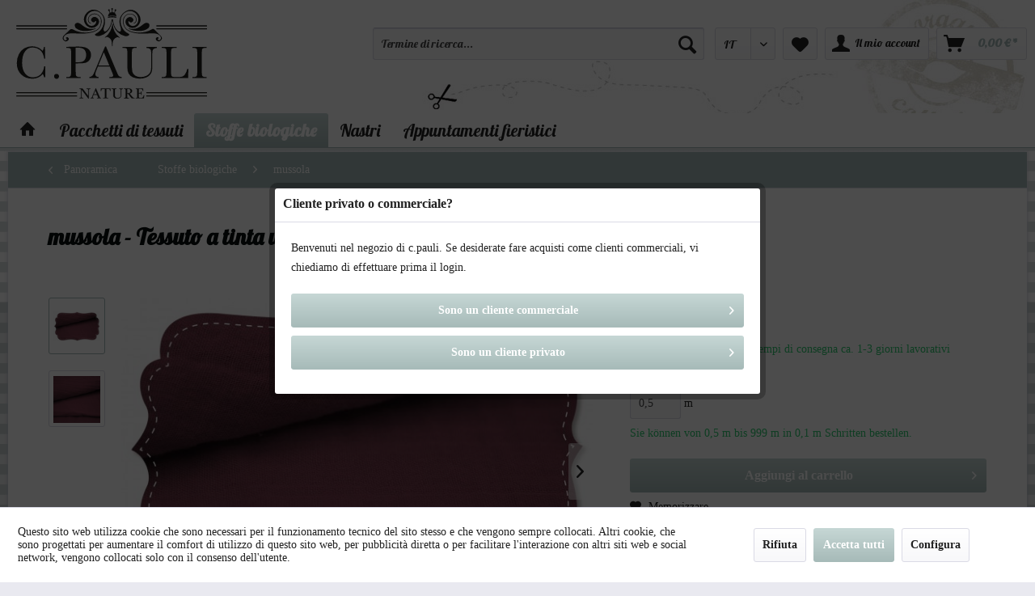

--- FILE ---
content_type: text/html; charset=UTF-8
request_url: https://www.c-pauli.de/shop/it/stoffe-biologiche/mussola/6815/mussola-tessuto-a-tinta-unita-rhododendron
body_size: 21517
content:
<!DOCTYPE html> <html class="no-js" lang="it" itemscope="itemscope" itemtype="https://schema.org/WebPage"> <head> <meta charset="utf-8"> <meta name="author" content="" /> <meta name="robots" content="index,follow" /> <meta name="revisit-after" content="15 days" /> <meta name="keywords" content="" /> <meta name="description" content="Unser Bio-Musselin wird ungewaschen und somit glatt geliefert. Seine typische crinkle-Optik erhält dieser doppelt gewebte Baumwollstoff erst nach dem…" /> <meta name="google-site-verification" content="1O_vlw8Sy7qYSvQKDljga1PJX497KVkIaIMVOf5dKXE" /> <meta name="p:domain_verify" content="eeed74e5ef3cc3f53e1acb8b35bc05b6"/> <meta property="og:type" content="product" /> <meta property="og:site_name" content="C. Pauli - Öko Stoffe" /> <meta property="og:url" content="https://www.c-pauli.de/shop/it/stoffe-biologiche/mussola/6815/mussola-tessuto-a-tinta-unita-rhododendron" /> <meta property="og:title" content="mussola - Tessuto a tinta unita - rhododendron" /> <meta property="og:description" content="" /> <meta property="og:image" content="https://www.c-pauli.de/shop/media/image/3c/3d/dd/musselin_3082_rhododendron_form.jpg" /> <meta property="product:brand" content="C. Pauli" /> <meta property="product:price" content="20,60" /> <meta property="product:product_link" content="https://www.c-pauli.de/shop/it/stoffe-biologiche/mussola/6815/mussola-tessuto-a-tinta-unita-rhododendron" /> <meta name="twitter:card" content="product" /> <meta name="twitter:site" content="C. Pauli - Öko Stoffe" /> <meta name="twitter:title" content="mussola - Tessuto a tinta unita - rhododendron" /> <meta name="twitter:description" content="" /> <meta name="twitter:image" content="https://www.c-pauli.de/shop/media/image/3c/3d/dd/musselin_3082_rhododendron_form.jpg" /> <meta itemprop="copyrightHolder" content="C. Pauli - Öko Stoffe" /> <meta itemprop="copyrightYear" content="2014" /> <meta itemprop="isFamilyFriendly" content="True" /> <meta itemprop="image" content="https://www.c-pauli.de/shop/media/vector/41/d1/fb/logo_c-pauli_svg.svg" /> <meta name="viewport" content="width=device-width, initial-scale=1.0"> <meta name="mobile-web-app-capable" content="yes"> <meta name="apple-mobile-web-app-title" content="C. Pauli - Öko Stoffe"> <meta name="apple-mobile-web-app-capable" content="yes"> <meta name="apple-mobile-web-app-status-bar-style" content="default"> <link rel="alternate" hreflang="de-DE" href="https://www.c-pauli.de/shop/de/bio-stoffe/musselin/6815/musselin-uni-rhododendron" /> <link rel="alternate" hreflang="en-GB" href="https://www.c-pauli.de/shop/en/organic-fabrics/gauze/6815/double-gauze-uni-rhododendron" /> <link rel="alternate" hreflang="fr-FR" href="https://www.c-pauli.de/shop/fr/tissus-bio/double-gaze/6815/double-gaze-uni-rhododendron" /> <link rel="alternate" hreflang="it-IT" href="https://www.c-pauli.de/shop/it/stoffe-biologiche/mussola/6815/mussola-tessuto-a-tinta-unita-rhododendron" /> <link rel="apple-touch-icon-precomposed" href="/shop/themes/Frontend/Responsive/frontend/_public/src/img/apple-touch-icon-precomposed.png"> <link rel="shortcut icon" href="/shop/themes/Frontend/Responsive/frontend/_public/src/img/favicon.ico"> <meta name="msapplication-navbutton-color" content="#a6bab8" /> <meta name="application-name" content="C. Pauli - Öko Stoffe" /> <meta name="msapplication-starturl" content="https://www.c-pauli.de/shop/it/" /> <meta name="msapplication-window" content="width=1024;height=768" /> <meta name="msapplication-TileImage" content="/shop/themes/Frontend/Responsive/frontend/_public/src/img/win-tile-image.png"> <meta name="msapplication-TileColor" content="#a6bab8"> <meta name="theme-color" content="#a6bab8" /> <link rel="canonical" href="https://www.c-pauli.de/shop/it/stoffe-biologiche/mussola/6815/mussola-tessuto-a-tinta-unita-rhododendron" /> <title itemprop="name"> mussola - Tessuto a tinta unita - rhododendron | mussola | Stoffe biologiche | C. Pauli - Öko Stoffe</title> <link href="/shop/web/cache/1734713844_bf60d1d360bbbfd45887b29c77e0acf2.css" media="all" rel="stylesheet" type="text/css" /> <link href='//fonts.googleapis.com/css?family=Lato' rel='stylesheet' type='text/css'> <link href='//fonts.googleapis.com/css?family=Lobster' rel='stylesheet' type='text/css'> <script async src=https://www.googletagmanager.com/gtag/js?id=G-TR159223V5></script> <script>
window.dataLayer = window.dataLayer || [];
function gtag(){dataLayer.push(arguments);}
gtag('js', new Date());
gtag('config', 'G-TR159223V5');
</script> <script>
!function(f,b,e,v,n,t,s)
{if(f.fbq)return;n=f.fbq=function(){n.callMethod?
n.callMethod.apply(n,arguments):n.queue.push(arguments)};
if(!f._fbq)f._fbq=n;n.push=n;n.loaded=!0;n.version='2.0';
n.queue=[];t=b.createElement(e);t.async=!0;
t.src=v;s=b.getElementsByTagName(e)[0];
s.parentNode.insertBefore(t,s)}(window, document,'script',
'https://connect.facebook.net/en_US/fbevents.js');
fbq('init', '461528372713133');
fbq('track', 'PageView');
</script> <noscript><img height="1" width="1" style="display:none" src="https://www.facebook.com/tr?id=461528372713133&ev=PageView&noscript=1" /></noscript> </head> <body class=" is--neonunitarticle is--ctl-detail is--act-index is--neonunitarticles " > <div class="page-wrap"> <noscript class="noscript-main"> <div class="alert is--warning"> <div class="alert--icon"> <i class="icon--element icon--warning"></i> </div> <div class="alert--content"> Per poter utilizzare C.&#x20;Pauli&#x20;-&#x20;&#xD6;ko&#x20;Stoffe per intero, ti consigliamo di attivare Javascript nel tuo browser. </div> </div> </noscript> <header class="header-main"> <div class="container header--navigation"> <div class="logo-main block-group" role="banner"> <div class="logo--shop block"> <a class="logo--link" href="https://www.c-pauli.de/shop/it/" title="C. Pauli - Öko Stoffe - Cambia a pagina iniziale"> <picture> <source srcset="https://www.c-pauli.de/shop/media/vector/41/d1/fb/logo_c-pauli_svg.svg" media="(min-width: 78.75em)"> <source srcset="https://www.c-pauli.de/shop/media/vector/41/d1/fb/logo_c-pauli_svg.svg" media="(min-width: 64em)"> <source srcset="https://www.c-pauli.de/shop/media/vector/41/d1/fb/logo_c-pauli_svg.svg" media="(min-width: 48em)"> <img srcset="https://www.c-pauli.de/shop/media/vector/41/d1/fb/logo_c-pauli_svg.svg" alt="C. Pauli - Öko Stoffe - Cambia a pagina iniziale" /> </picture> </a> </div>  <div class="mobile--menu right"> <a class="entry--trigger btn is--icon-left right" href="#offcanvas--left" data-offcanvas="true" data-offCanvasSelector=".sidebar-main"> <i class="icon--menu"></i> Menu </a> </div> </div> <nav class="shop--navigation block-group"> <ul class="navigation--list block-group" role="menubar"> <li class="navigation--entry entry--search" role="menuitem" data-search="true" aria-haspopup="true" data-minLength="3"> <a class="btn entry--link entry--trigger" href="#show-hide--search" title="Mostra / chiudi ricerca" aria-label="Mostra / chiudi ricerca"> <i class="icon--search"></i> <span class="search--display">Cerca</span> </a> <form action="/shop/it/search" method="get" class="main-search--form"> <input type="search" name="sSearch" aria-label="Termine di ricerca..." class="main-search--field" autocomplete="off" autocapitalize="off" placeholder="Termine di ricerca..." maxlength="30" /> <button type="submit" class="main-search--button" aria-label="Cerca"> <i class="icon--search"></i> <span class="main-search--text">Cerca</span> </button> <div class="form--ajax-loader">&nbsp;</div> </form> <div class="main-search--results"></div> </li> <li class="navigation--entry entry--language" role="menuitem"> <div class="top-bar--language entry--link"> <form method="post" class="language--form"> <div class="field--select"> <div class="select-field"> <select name="__shop" class="language--select" data-auto-submit="true"> <option value="1" > DE </option> <option value="2" > EN </option> <option value="3" > FR </option> <option value="4" selected="selected"> IT </option> </select> </div> <input type="hidden" name="__redirect" value="1"> </div> </form> </div> </li> <li class="navigation--entry entry--notepad" role="menuitem"> <a href="https://www.c-pauli.de/shop/it/note" title="Lista preferiti" aria-label="Lista preferiti" class="btn"> <i class="icon--heart"></i> </a> </li> <li class="navigation--entry entry--account" role="menuitem" data-offcanvas="true" data-offCanvasSelector=".account--dropdown-navigation"> <a href="https://www.c-pauli.de/shop/it/account" title="Il mio account" aria-label="Il mio account" class="btn is--icon-left entry--link account--link"> <i class="icon--account"></i> <span class="account--display"> Il mio account </span> </a> </li> <li class="navigation--entry entry--cart" role="menuitem"> <a class="btn is--icon-left cart--link" href="https://www.c-pauli.de/shop/it/checkout/cart" title="Carrello" aria-label="Carrello"> <span class="cart--display"> Carrello </span> <span class="badge is--primary is--minimal cart--quantity is--hidden">0</span> <i class="icon--basket"></i> <span class="cart--amount"> 0,00&nbsp;&euro; * </span> </a> <div class="ajax-loader">&nbsp;</div> </li> </ul> </nav> <div class="container--ajax-cart" data-collapse-cart="true" data-displayMode="offcanvas"></div> </div> </header> <nav class="navigation-main"> <div class="container" data-menu-scroller="true" data-listSelector=".navigation--list.container" data-viewPortSelector=".navigation--list-wrapper"> <div class="navigation--list-wrapper"> <ul class="navigation--list container" role="menubar" itemscope="itemscope" itemtype="https://schema.org/SiteNavigationElement"> <li class="navigation--entry is--home" role="menuitem"> <a class="navigation--link is--first" href="https://www.c-pauli.de/shop/it/" title="" itemprop="url"> <i class="icon--house"></i> </a> </li><li class="navigation--entry" role="menuitem"><a class="navigation--link" href="https://www.c-pauli.de/shop/it/pacchetti-di-tessuti/" title="Pacchetti di tessuti" aria-label="Pacchetti di tessuti" itemprop="url"><span itemprop="name">Pacchetti di tessuti</span></a></li><li class="navigation--entry is--active" role="menuitem"><a class="navigation--link is--active" href="https://www.c-pauli.de/shop/it/stoffe-biologiche/" title="Stoffe biologiche" aria-label="Stoffe biologiche" itemprop="url"><span itemprop="name">Stoffe biologiche</span></a></li><li class="navigation--entry" role="menuitem"><a class="navigation--link" href="https://www.c-pauli.de/shop/it/nastri/" title="Nastri" aria-label="Nastri" itemprop="url"><span itemprop="name">Nastri</span></a></li><li class="navigation--entry" role="menuitem"><a class="navigation--link" href="https://www.c-pauli.de/shop/it/appuntamenti-fieristici/" title="Appuntamenti fieristici" aria-label="Appuntamenti fieristici" itemprop="url"><span itemprop="name">Appuntamenti fieristici</span></a></li> </ul> </div> <div class="advanced-menu" data-advanced-menu="true" data-hoverDelay="250"> <div class="menu--container"> <div class="button-container"> <a href="https://www.c-pauli.de/shop/it/pacchetti-di-tessuti/" class="button--category" aria-label="Vai alla categoriaPacchetti di tessuti" title="Vai alla categoriaPacchetti di tessuti"> <i class="icon--arrow-right"></i> Vai alla categoriaPacchetti di tessuti </a> <span class="button--close"> <i class="icon--cross"></i> </span> </div> <div class="content--wrapper has--content"> <ul class="menu--list menu--level-0 columns--4" style="width: 100%;"> <li class="menu--list-item item--level-0" style="width: 100%"> <a href="https://www.c-pauli.de/shop/it/pacchetti-di-tessuti/abito-da-sposa/" class="menu--list-item-link" aria-label="Abito da sposa" title="Abito da sposa">Abito da sposa</a> </li> <li class="menu--list-item item--level-0" style="width: 100%"> <a href="https://www.c-pauli.de/shop/it/pacchetti-di-tessuti/kit-di-cucito-zebrakleid/" class="menu--list-item-link" aria-label="Kit di cucito &quot;Zebrakleid&quot;" title="Kit di cucito &quot;Zebrakleid&quot;">Kit di cucito "Zebrakleid"</a> </li> </ul> </div> </div> <div class="menu--container"> <div class="button-container"> <a href="https://www.c-pauli.de/shop/it/stoffe-biologiche/" class="button--category" aria-label="Vai alla categoriaStoffe biologiche" title="Vai alla categoriaStoffe biologiche"> <i class="icon--arrow-right"></i> Vai alla categoriaStoffe biologiche </a> <span class="button--close"> <i class="icon--cross"></i> </span> </div> <div class="content--wrapper has--content"> <ul class="menu--list menu--level-0 columns--4" style="width: 100%;"> <li class="menu--list-item item--level-0" style="width: 100%"> <a href="https://www.c-pauli.de/shop/it/stoffe-biologiche/maglia-interlock/" class="menu--list-item-link" aria-label="Maglia Interlock" title="Maglia Interlock">Maglia Interlock</a> </li> <li class="menu--list-item item--level-0" style="width: 100%"> <a href="https://www.c-pauli.de/shop/it/stoffe-biologiche/jersey-singolo/" class="menu--list-item-link" aria-label="Jersey singolo" title="Jersey singolo">Jersey singolo</a> </li> <li class="menu--list-item item--level-0" style="width: 100%"> <a href="https://www.c-pauli.de/shop/it/stoffe-biologiche/spugna/" class="menu--list-item-link" aria-label="Spugna" title="Spugna">Spugna</a> </li> <li class="menu--list-item item--level-0" style="width: 100%"> <a href="https://www.c-pauli.de/shop/it/stoffe-biologiche/felpa/" class="menu--list-item-link" aria-label="Felpa" title="Felpa">Felpa</a> </li> <li class="menu--list-item item--level-0" style="width: 100%"> <a href="https://www.c-pauli.de/shop/it/stoffe-biologiche/french-terry/" class="menu--list-item-link" aria-label="French Terry" title="French Terry">French Terry</a> </li> <li class="menu--list-item item--level-0" style="width: 100%"> <a href="https://www.c-pauli.de/shop/it/stoffe-biologiche/gabardina/" class="menu--list-item-link" aria-label="Gabardina" title="Gabardina">Gabardina</a> </li> <li class="menu--list-item item--level-0" style="width: 100%"> <a href="https://www.c-pauli.de/shop/it/stoffe-biologiche/cotone/" class="menu--list-item-link" aria-label="Cotone" title="Cotone">Cotone</a> </li> <li class="menu--list-item item--level-0" style="width: 100%"> <a href="https://www.c-pauli.de/shop/it/stoffe-biologiche/jeans/" class="menu--list-item-link" aria-label="Jeans" title="Jeans">Jeans</a> </li> <li class="menu--list-item item--level-0" style="width: 100%"> <a href="https://www.c-pauli.de/shop/it/stoffe-biologiche/cotone-pelusche/" class="menu--list-item-link" aria-label="Cotone pelusche" title="Cotone pelusche">Cotone pelusche</a> </li> <li class="menu--list-item item--level-0" style="width: 100%"> <a href="https://www.c-pauli.de/shop/it/stoffe-biologiche/velluto-di-cotone-nicky/" class="menu--list-item-link" aria-label="Velluto di cotone nicky" title="Velluto di cotone nicky">Velluto di cotone nicky</a> </li> <li class="menu--list-item item--level-0" style="width: 100%"> <a href="https://www.c-pauli.de/shop/it/stoffe-biologiche/scampoli-di-stoffa/" class="menu--list-item-link" aria-label="Scampoli di stoffa " title="Scampoli di stoffa ">Scampoli di stoffa </a> </li> <li class="menu--list-item item--level-0" style="width: 100%"> <a href="https://www.c-pauli.de/shop/it/stoffe-biologiche/rib-301/" class="menu--list-item-link" aria-label="Rib 30/1" title="Rib 30/1">Rib 30/1</a> </li> <li class="menu--list-item item--level-0" style="width: 100%"> <a href="https://www.c-pauli.de/shop/it/stoffe-biologiche/tele/" class="menu--list-item-link" aria-label="Tele" title="Tele">Tele</a> </li> <li class="menu--list-item item--level-0" style="width: 100%"> <a href="https://www.c-pauli.de/shop/it/stoffe-biologiche/velluto/" class="menu--list-item-link" aria-label="Velluto" title="Velluto">Velluto</a> </li> <li class="menu--list-item item--level-0" style="width: 100%"> <a href="https://www.c-pauli.de/shop/it/stoffe-biologiche/tricot/" class="menu--list-item-link" aria-label="Tricot" title="Tricot">Tricot</a> </li> <li class="menu--list-item item--level-0" style="width: 100%"> <a href="https://www.c-pauli.de/shop/it/stoffe-biologiche/jersey-denim-look/" class="menu--list-item-link" aria-label="Jersey denim look" title="Jersey denim look">Jersey denim look</a> </li> <li class="menu--list-item item--level-0" style="width: 100%"> <a href="https://www.c-pauli.de/shop/it/stoffe-biologiche/flanella/" class="menu--list-item-link" aria-label="Flanella" title="Flanella">Flanella</a> </li> <li class="menu--list-item item--level-0" style="width: 100%"> <a href="https://www.c-pauli.de/shop/it/stoffe-biologiche/seta-non-violenta/" class="menu--list-item-link" aria-label="seta non violenta" title="seta non violenta">seta non violenta</a> </li> <li class="menu--list-item item--level-0" style="width: 100%"> <a href="https://www.c-pauli.de/shop/it/stoffe-biologiche/tulle/" class="menu--list-item-link" aria-label="Tulle" title="Tulle">Tulle</a> </li> <li class="menu--list-item item--level-0" style="width: 100%"> <a href="https://www.c-pauli.de/shop/it/stoffe-biologiche/mussola/" class="menu--list-item-link" aria-label="mussola" title="mussola">mussola</a> </li> <li class="menu--list-item item--level-0" style="width: 100%"> <a href="https://www.c-pauli.de/shop/it/stoffe-biologiche/corduroy/" class="menu--list-item-link" aria-label="Corduroy" title="Corduroy">Corduroy</a> </li> <li class="menu--list-item item--level-0" style="width: 100%"> <a href="https://www.c-pauli.de/shop/it/stoffe-biologiche/lino/" class="menu--list-item-link" aria-label="Lino" title="Lino">Lino</a> </li> <li class="menu--list-item item--level-0" style="width: 100%"> <a href="https://www.c-pauli.de/shop/it/stoffe-biologiche/lana/" class="menu--list-item-link" aria-label="Lana" title="Lana">Lana</a> </li> <li class="menu--list-item item--level-0" style="width: 100%"> <a href="https://www.c-pauli.de/shop/it/stoffe-biologiche/lyocell/" class="menu--list-item-link" aria-label="Lyocell" title="Lyocell">Lyocell</a> </li> <li class="menu--list-item item--level-0" style="width: 100%"> <a href="https://www.c-pauli.de/shop/it/stoffe-biologiche/popeline-heiq-viroblock/" class="menu--list-item-link" aria-label="Popeline – HeiQ Viroblock" title="Popeline – HeiQ Viroblock">Popeline – HeiQ Viroblock</a> </li> <li class="menu--list-item item--level-0" style="width: 100%"> <a href="https://www.c-pauli.de/shop/it/stoffe-biologiche/fleece/" class="menu--list-item-link" aria-label="Fleece" title="Fleece">Fleece</a> </li> <li class="menu--list-item item--level-0" style="width: 100%"> <a href="https://www.c-pauli.de/shop/it/stoffe-biologiche/pizzo/" class="menu--list-item-link" aria-label="pizzo" title="pizzo">pizzo</a> </li> <li class="menu--list-item item--level-0" style="width: 100%"> <a href="https://www.c-pauli.de/shop/it/stoffe-biologiche/popelina-fine-con-motivo/" class="menu--list-item-link" aria-label="Popelina fine con motivo" title="Popelina fine con motivo">Popelina fine con motivo</a> </li> <li class="menu--list-item item--level-0" style="width: 100%"> <a href="https://www.c-pauli.de/shop/it/stoffe-biologiche/interlock-con-motivo/" class="menu--list-item-link" aria-label="Interlock con motivo" title="Interlock con motivo">Interlock con motivo</a> </li> <li class="menu--list-item item--level-0" style="width: 100%"> <a href="https://www.c-pauli.de/shop/it/stoffe-biologiche/velluto-con-motivo/" class="menu--list-item-link" aria-label="Velluto con motivo" title="Velluto con motivo">Velluto con motivo</a> </li> <li class="menu--list-item item--level-0" style="width: 100%"> <a href="https://www.c-pauli.de/shop/it/stoffe-biologiche/voile/" class="menu--list-item-link" aria-label="Voile" title="Voile">Voile</a> </li> <li class="menu--list-item item--level-0" style="width: 100%"> <a href="https://www.c-pauli.de/shop/it/stoffe-biologiche/jersey-singolo-con-motivo/" class="menu--list-item-link" aria-label="Jersey singolo con motivo" title="Jersey singolo con motivo">Jersey singolo con motivo</a> </li> <li class="menu--list-item item--level-0" style="width: 100%"> <a href="https://www.c-pauli.de/shop/it/stoffe-biologiche/batista-con-motivo/" class="menu--list-item-link" aria-label="Batista con motivo" title="Batista con motivo">Batista con motivo</a> </li> <li class="menu--list-item item--level-0" style="width: 100%"> <a href="https://www.c-pauli.de/shop/it/stoffe-biologiche/felpa-con-motivo/" class="menu--list-item-link" aria-label="Felpa con motivo" title="Felpa con motivo">Felpa con motivo</a> </li> <li class="menu--list-item item--level-0" style="width: 100%"> <a href="https://www.c-pauli.de/shop/it/stoffe-biologiche/tele-con-motivo/" class="menu--list-item-link" aria-label="Tele con motivo" title="Tele con motivo">Tele con motivo</a> </li> <li class="menu--list-item item--level-0" style="width: 100%"> <a href="https://www.c-pauli.de/shop/it/stoffe-biologiche/flanella-con-motivo/" class="menu--list-item-link" aria-label="Flanella con motivo" title="Flanella con motivo">Flanella con motivo</a> </li> <li class="menu--list-item item--level-0" style="width: 100%"> <a href="https://www.c-pauli.de/shop/it/stoffe-biologiche/cotton-lawn/" class="menu--list-item-link" aria-label="Cotton Lawn" title="Cotton Lawn">Cotton Lawn</a> </li> <li class="menu--list-item item--level-0" style="width: 100%"> <a href="https://www.c-pauli.de/shop/it/stoffe-biologiche/soft-popelina-fine-con-motivo/" class="menu--list-item-link" aria-label="Soft Popelina fine con motivo" title="Soft Popelina fine con motivo">Soft Popelina fine con motivo</a> </li> <li class="menu--list-item item--level-0" style="width: 100%"> <a href="https://www.c-pauli.de/shop/it/stoffe-biologiche/raso-di-cotone-con-motivo/" class="menu--list-item-link" aria-label="Raso di cotone con motivo" title="Raso di cotone con motivo">Raso di cotone con motivo</a> </li> <li class="menu--list-item item--level-0" style="width: 100%"> <a href="https://www.c-pauli.de/shop/it/stoffe-biologiche/tessuti-laminati/" class="menu--list-item-link" aria-label="tessuti laminati" title="tessuti laminati">tessuti laminati</a> </li> <li class="menu--list-item item--level-0" style="width: 100%"> <a href="https://www.c-pauli.de/shop/it/stoffe-biologiche/lyocell-con-motivo/" class="menu--list-item-link" aria-label="lyocell con motivo" title="lyocell con motivo">lyocell con motivo</a> </li> <li class="menu--list-item item--level-0" style="width: 100%"> <a href="https://www.c-pauli.de/shop/it/stoffe-biologiche/eco-viskose-print/" class="menu--list-item-link" aria-label="eco-Viskose print" title="eco-Viskose print">eco-Viskose print</a> </li> <li class="menu--list-item item--level-0" style="width: 100%"> <a href="https://www.c-pauli.de/shop/it/stoffe-biologiche/maglia-waffle/" class="menu--list-item-link" aria-label="maglia waffle" title="maglia waffle">maglia waffle</a> </li> <li class="menu--list-item item--level-0" style="width: 100%"> <a href="https://www.c-pauli.de/shop/it/stoffe-biologiche/cordnicky/" class="menu--list-item-link" aria-label="Cordnicky" title="Cordnicky">Cordnicky</a> </li> <li class="menu--list-item item--level-0" style="width: 100%"> <a href="https://www.c-pauli.de/shop/it/stoffe-biologiche/eco-viskose/" class="menu--list-item-link" aria-label="Eco-Viskose" title="Eco-Viskose">Eco-Viskose</a> </li> <li class="menu--list-item item--level-0" style="width: 100%"> <a href="https://www.c-pauli.de/shop/it/stoffe-biologiche/supima-cotton/" class="menu--list-item-link" aria-label="Supima Cotton" title="Supima Cotton">Supima Cotton</a> </li> </ul> </div> </div> <div class="menu--container"> <div class="button-container"> <a href="https://www.c-pauli.de/shop/it/nastri/" class="button--category" aria-label="Vai alla categoriaNastri" title="Vai alla categoriaNastri"> <i class="icon--arrow-right"></i> Vai alla categoriaNastri </a> <span class="button--close"> <i class="icon--cross"></i> </span> </div> <div class="content--wrapper has--content"> <ul class="menu--list menu--level-0 columns--4" style="width: 100%;"> <li class="menu--list-item item--level-0" style="width: 100%"> <a href="https://www.c-pauli.de/shop/it/nastri/ruban-tisse/" class="menu--list-item-link" aria-label="Ruban tissé" title="Ruban tissé">Ruban tissé</a> </li> <li class="menu--list-item item--level-0" style="width: 100%"> <a href="https://www.c-pauli.de/shop/it/nastri/spighetta/" class="menu--list-item-link" aria-label="Spighetta" title="Spighetta">Spighetta</a> </li> <li class="menu--list-item item--level-0" style="width: 100%"> <a href="https://www.c-pauli.de/shop/it/nastri/nastro-in-tessuto/" class="menu--list-item-link" aria-label="Nastro in tessuto" title="Nastro in tessuto">Nastro in tessuto</a> </li> <li class="menu--list-item item--level-0" style="width: 100%"> <a href="https://www.c-pauli.de/shop/it/nastri/nastri-bordi-pizzi/" class="menu--list-item-link" aria-label="Nastri, bordi, pizzi" title="Nastri, bordi, pizzi">Nastri, bordi, pizzi</a> </li> </ul> </div> </div> <div class="menu--container"> <div class="button-container"> <a href="https://www.c-pauli.de/shop/it/appuntamenti-fieristici/" class="button--category" aria-label="Vai alla categoriaAppuntamenti fieristici" title="Vai alla categoriaAppuntamenti fieristici"> <i class="icon--arrow-right"></i> Vai alla categoriaAppuntamenti fieristici </a> <span class="button--close"> <i class="icon--cross"></i> </span> </div> <div class="content--wrapper has--teaser"> <div class="menu--teaser" style="width: 100%;"> <a href="https://www.c-pauli.de/shop/it/appuntamenti-fieristici/" aria-label="Vai alla categoriaAppuntamenti fieristici" title="Vai alla categoriaAppuntamenti fieristici" class="teaser--image" style="background-image: url(https://www.c-pauli.de/shop/media/image/92/0f/27/keyvisual-messetermineuFY0ol6enDRZi.jpg);"></a> <div class="teaser--headline">Fiere</div> <div class="teaser--text"> 02.09. - 03.09.2025 Munich Fabric Start 2025 16.09. - 18.09.2025 Premiere Vision Paris &nbsp; 17.09. - 18.09.2025&nbsp; &nbsp; &nbsp; &nbsp;Berliner Visionen &nbsp; C.... <a class="teaser--text-link" href="https://www.c-pauli.de/shop/it/appuntamenti-fieristici/" aria-label="scopri di più" title="scopri di più"> scopri di più </a> </div> </div> </div> </div> </div> </div> </nav> <section class="content-main container block-group"> <nav class="content--breadcrumb block"> <a class="breadcrumb--button breadcrumb--link" href="https://www.c-pauli.de/shop/it/stoffe-biologiche/mussola/" title="Panoramica"> <i class="icon--arrow-left"></i> <span class="breadcrumb--title">Panoramica</span> </a> <ul class="breadcrumb--list" role="menu" itemscope itemtype="https://schema.org/BreadcrumbList"> <li role="menuitem" class="breadcrumb--entry" itemprop="itemListElement" itemscope itemtype="https://schema.org/ListItem"> <a class="breadcrumb--link" href="https://www.c-pauli.de/shop/it/stoffe-biologiche/" title="Stoffe biologiche" itemprop="item"> <link itemprop="url" href="https://www.c-pauli.de/shop/it/stoffe-biologiche/" /> <span class="breadcrumb--title" itemprop="name">Stoffe biologiche</span> </a> <meta itemprop="position" content="0" /> </li> <li role="none" class="breadcrumb--separator"> <i class="icon--arrow-right"></i> </li> <li role="menuitem" class="breadcrumb--entry is--active" itemprop="itemListElement" itemscope itemtype="https://schema.org/ListItem"> <a class="breadcrumb--link" href="https://www.c-pauli.de/shop/it/stoffe-biologiche/mussola/" title="mussola" itemprop="item"> <link itemprop="url" href="https://www.c-pauli.de/shop/it/stoffe-biologiche/mussola/" /> <span class="breadcrumb--title" itemprop="name">mussola</span> </a> <meta itemprop="position" content="1" /> </li> </ul> </nav> <nav class="product--navigation"> <a href="#" class="navigation--link link--prev"> <div class="link--prev-button"> <span class="link--prev-inner">Indietro</span> </div> <div class="image--wrapper"> <div class="image--container"></div> </div> </a> <a href="#" class="navigation--link link--next"> <div class="link--next-button"> <span class="link--next-inner">Avanti</span> </div> <div class="image--wrapper"> <div class="image--container"></div> </div> </a> </nav> <div class="content-main--inner"> <div id='cookie-consent' class='off-canvas is--left block-transition' data-cookie-consent-manager='true'> <div class='cookie-consent--header cookie-consent--close'> Impostazioni dei cookie <i class="icon--arrow-right"></i> </div> <div class='cookie-consent--description'> Questo sito web utilizza cookie che sono necessari per il funzionamento tecnico del sito stesso e che vengono sempre collocati. Altri cookie, che sono progettati per aumentare il comfort di utilizzo di questo sito web, per pubblicità diretta o per facilitare l'interazione con altri siti web e social network, vengono collocati solo con il consenso dell'utente. </div> <div class='cookie-consent--configuration'> <div class='cookie-consent--configuration-header'> <div class='cookie-consent--configuration-header-text'>Configurazione</div> </div> <div class='cookie-consent--configuration-main'> <div class='cookie-consent--group'> <input type="hidden" class="cookie-consent--group-name" value="technical" /> <label class="cookie-consent--group-state cookie-consent--state-input cookie-consent--required"> <input type="checkbox" name="technical-state" class="cookie-consent--group-state-input" disabled="disabled" checked="checked"/> <span class="cookie-consent--state-input-element"></span> </label> <div class='cookie-consent--group-title' data-collapse-panel='true' data-contentSiblingSelector=".cookie-consent--group-container"> <div class="cookie-consent--group-title-label cookie-consent--state-label"> Tecnicamente necessario </div> <span class="cookie-consent--group-arrow is-icon--right"> <i class="icon--arrow-right"></i> </span> </div> <div class='cookie-consent--group-container'> <div class='cookie-consent--group-description'> Questi cookie sono necessari per le funzioni di base dello shop. </div> <div class='cookie-consent--cookies-container'> <div class='cookie-consent--cookie'> <input type="hidden" class="cookie-consent--cookie-name" value="allowCookie" /> <label class="cookie-consent--cookie-state cookie-consent--state-input cookie-consent--required"> <input type="checkbox" name="allowCookie-state" class="cookie-consent--cookie-state-input" disabled="disabled" checked="checked" /> <span class="cookie-consent--state-input-element"></span> </label> <div class='cookie--label cookie-consent--state-label'> Accetta tutti i cookie </div> </div> <div class='cookie-consent--cookie'> <input type="hidden" class="cookie-consent--cookie-name" value="nocache" /> <label class="cookie-consent--cookie-state cookie-consent--state-input cookie-consent--required"> <input type="checkbox" name="nocache-state" class="cookie-consent--cookie-state-input" disabled="disabled" checked="checked" /> <span class="cookie-consent--state-input-element"></span> </label> <div class='cookie--label cookie-consent--state-label'> Caching specifica in base al cliente </div> </div> <div class='cookie-consent--cookie'> <input type="hidden" class="cookie-consent--cookie-name" value="currency" /> <label class="cookie-consent--cookie-state cookie-consent--state-input cookie-consent--required"> <input type="checkbox" name="currency-state" class="cookie-consent--cookie-state-input" disabled="disabled" checked="checked" /> <span class="cookie-consent--state-input-element"></span> </label> <div class='cookie--label cookie-consent--state-label'> Cambio di valuta </div> </div> <div class='cookie-consent--cookie'> <input type="hidden" class="cookie-consent--cookie-name" value="cookiePreferences" /> <label class="cookie-consent--cookie-state cookie-consent--state-input cookie-consent--required"> <input type="checkbox" name="cookiePreferences-state" class="cookie-consent--cookie-state-input" disabled="disabled" checked="checked" /> <span class="cookie-consent--state-input-element"></span> </label> <div class='cookie--label cookie-consent--state-label'> Impostazioni dei cookie </div> </div> <div class='cookie-consent--cookie'> <input type="hidden" class="cookie-consent--cookie-name" value="paypal-cookies" /> <label class="cookie-consent--cookie-state cookie-consent--state-input cookie-consent--required"> <input type="checkbox" name="paypal-cookies-state" class="cookie-consent--cookie-state-input" disabled="disabled" checked="checked" /> <span class="cookie-consent--state-input-element"></span> </label> <div class='cookie--label cookie-consent--state-label'> PayPal-Zahlungen </div> </div> <div class='cookie-consent--cookie'> <input type="hidden" class="cookie-consent--cookie-name" value="x-cache-context-hash" /> <label class="cookie-consent--cookie-state cookie-consent--state-input cookie-consent--required"> <input type="checkbox" name="x-cache-context-hash-state" class="cookie-consent--cookie-state-input" disabled="disabled" checked="checked" /> <span class="cookie-consent--state-input-element"></span> </label> <div class='cookie--label cookie-consent--state-label'> Prezzi personalizzati </div> </div> <div class='cookie-consent--cookie'> <input type="hidden" class="cookie-consent--cookie-name" value="cookieDeclined" /> <label class="cookie-consent--cookie-state cookie-consent--state-input cookie-consent--required"> <input type="checkbox" name="cookieDeclined-state" class="cookie-consent--cookie-state-input" disabled="disabled" checked="checked" /> <span class="cookie-consent--state-input-element"></span> </label> <div class='cookie--label cookie-consent--state-label'> Rifiuta tutti i cookie </div> </div> <div class='cookie-consent--cookie'> <input type="hidden" class="cookie-consent--cookie-name" value="session" /> <label class="cookie-consent--cookie-state cookie-consent--state-input cookie-consent--required"> <input type="checkbox" name="session-state" class="cookie-consent--cookie-state-input" disabled="disabled" checked="checked" /> <span class="cookie-consent--state-input-element"></span> </label> <div class='cookie--label cookie-consent--state-label'> Sessione </div> </div> <div class='cookie-consent--cookie'> <input type="hidden" class="cookie-consent--cookie-name" value="shop" /> <label class="cookie-consent--cookie-state cookie-consent--state-input cookie-consent--required"> <input type="checkbox" name="shop-state" class="cookie-consent--cookie-state-input" disabled="disabled" checked="checked" /> <span class="cookie-consent--state-input-element"></span> </label> <div class='cookie--label cookie-consent--state-label'> Shop selezionato </div> </div> <div class='cookie-consent--cookie'> <input type="hidden" class="cookie-consent--cookie-name" value="csrf_token" /> <label class="cookie-consent--cookie-state cookie-consent--state-input cookie-consent--required"> <input type="checkbox" name="csrf_token-state" class="cookie-consent--cookie-state-input" disabled="disabled" checked="checked" /> <span class="cookie-consent--state-input-element"></span> </label> <div class='cookie--label cookie-consent--state-label'> Token CSRF </div> </div> </div> </div> </div> <div class='cookie-consent--group'> <input type="hidden" class="cookie-consent--group-name" value="comfort" /> <label class="cookie-consent--group-state cookie-consent--state-input"> <input type="checkbox" name="comfort-state" class="cookie-consent--group-state-input"/> <span class="cookie-consent--state-input-element"></span> </label> <div class='cookie-consent--group-title' data-collapse-panel='true' data-contentSiblingSelector=".cookie-consent--group-container"> <div class="cookie-consent--group-title-label cookie-consent--state-label"> Funzioni comfort </div> <span class="cookie-consent--group-arrow is-icon--right"> <i class="icon--arrow-right"></i> </span> </div> <div class='cookie-consent--group-container'> <div class='cookie-consent--group-description'> Questi cookie vengono utilizzati per rendere ancora più gradevole la tua esperienza d’acquisto, ad esempio per riconoscere di nuovo il visitatore. </div> <div class='cookie-consent--cookies-container'> <div class='cookie-consent--cookie'> <input type="hidden" class="cookie-consent--cookie-name" value="sUniqueID" /> <label class="cookie-consent--cookie-state cookie-consent--state-input"> <input type="checkbox" name="sUniqueID-state" class="cookie-consent--cookie-state-input" /> <span class="cookie-consent--state-input-element"></span> </label> <div class='cookie--label cookie-consent--state-label'> Bookmark </div> </div> </div> </div> </div> <div class='cookie-consent--group'> <input type="hidden" class="cookie-consent--group-name" value="statistics" /> <label class="cookie-consent--group-state cookie-consent--state-input"> <input type="checkbox" name="statistics-state" class="cookie-consent--group-state-input"/> <span class="cookie-consent--state-input-element"></span> </label> <div class='cookie-consent--group-title' data-collapse-panel='true' data-contentSiblingSelector=".cookie-consent--group-container"> <div class="cookie-consent--group-title-label cookie-consent--state-label"> Statistica & Tracking </div> <span class="cookie-consent--group-arrow is-icon--right"> <i class="icon--arrow-right"></i> </span> </div> <div class='cookie-consent--group-container'> <div class='cookie-consent--cookies-container'> <div class='cookie-consent--cookie'> <input type="hidden" class="cookie-consent--cookie-name" value="_ga" /> <label class="cookie-consent--cookie-state cookie-consent--state-input"> <input type="checkbox" name="_ga-state" class="cookie-consent--cookie-state-input" /> <span class="cookie-consent--state-input-element"></span> </label> <div class='cookie--label cookie-consent--state-label'> Google Analytics </div> </div> <div class='cookie-consent--cookie'> <input type="hidden" class="cookie-consent--cookie-name" value="partner" /> <label class="cookie-consent--cookie-state cookie-consent--state-input"> <input type="checkbox" name="partner-state" class="cookie-consent--cookie-state-input" /> <span class="cookie-consent--state-input-element"></span> </label> <div class='cookie--label cookie-consent--state-label'> Programma di affiliazione </div> </div> <div class='cookie-consent--cookie'> <input type="hidden" class="cookie-consent--cookie-name" value="x-ua-device" /> <label class="cookie-consent--cookie-state cookie-consent--state-input"> <input type="checkbox" name="x-ua-device-state" class="cookie-consent--cookie-state-input" /> <span class="cookie-consent--state-input-element"></span> </label> <div class='cookie--label cookie-consent--state-label'> Riconoscimento dei terminali </div> </div> </div> </div> </div> </div> </div> <div class="cookie-consent--save"> <input class="cookie-consent--save-button btn is--primary" type="button" value="Salva impostazioni" /> </div> </div> <aside class="sidebar-main off-canvas"> <div class="navigation--smartphone"> <ul class="navigation--list "> <li class="navigation--entry entry--close-off-canvas"> <a href="#close-categories-menu" title="Chiudi menù" class="navigation--link"> Chiudi menù <i class="icon--arrow-right"></i> </a> </li> </ul> </div> <div class="sidebar--categories-wrapper" data-subcategory-nav="true" data-mainCategoryId="34" data-categoryId="510" data-fetchUrl="/shop/it/widgets/listing/getCategory/categoryId/510"> <div class="categories--headline navigation--headline"> Categorie </div> <div class="sidebar--categories-navigation"> <ul class="sidebar--navigation categories--navigation navigation--list is--drop-down is--level0 is--rounded" role="menu"> <li class="navigation--entry has--sub-children" role="menuitem"> <a class="navigation--link link--go-forward" href="https://www.c-pauli.de/shop/it/pacchetti-di-tessuti/" data-categoryId="542" data-fetchUrl="/shop/it/widgets/listing/getCategory/categoryId/542" title="Pacchetti di tessuti" > Pacchetti di tessuti <span class="is--icon-right"> <i class="icon--arrow-right"></i> </span> </a> </li> <li class="navigation--entry is--active has--sub-categories has--sub-children" role="menuitem"> <a class="navigation--link is--active has--sub-categories link--go-forward" href="https://www.c-pauli.de/shop/it/stoffe-biologiche/" data-categoryId="489" data-fetchUrl="/shop/it/widgets/listing/getCategory/categoryId/489" title="Stoffe biologiche" > Stoffe biologiche <span class="is--icon-right"> <i class="icon--arrow-right"></i> </span> </a> <ul class="sidebar--navigation categories--navigation navigation--list is--level1 is--rounded" role="menu"> <li class="navigation--entry" role="menuitem"> <a class="navigation--link" href="https://www.c-pauli.de/shop/it/stoffe-biologiche/popelina-fine/" data-categoryId="490" data-fetchUrl="/shop/it/widgets/listing/getCategory/categoryId/490" title="Popelina fine" > Popelina fine </a> </li> <li class="navigation--entry" role="menuitem"> <a class="navigation--link" href="https://www.c-pauli.de/shop/it/stoffe-biologiche/maglia-interlock/" data-categoryId="491" data-fetchUrl="/shop/it/widgets/listing/getCategory/categoryId/491" title="Maglia Interlock" > Maglia Interlock </a> </li> <li class="navigation--entry" role="menuitem"> <a class="navigation--link" href="https://www.c-pauli.de/shop/it/stoffe-biologiche/jersey-singolo/" data-categoryId="492" data-fetchUrl="/shop/it/widgets/listing/getCategory/categoryId/492" title="Jersey singolo" > Jersey singolo </a> </li> <li class="navigation--entry" role="menuitem"> <a class="navigation--link" href="https://www.c-pauli.de/shop/it/stoffe-biologiche/spugna/" data-categoryId="493" data-fetchUrl="/shop/it/widgets/listing/getCategory/categoryId/493" title="Spugna" > Spugna </a> </li> <li class="navigation--entry" role="menuitem"> <a class="navigation--link" href="https://www.c-pauli.de/shop/it/stoffe-biologiche/felpa/" data-categoryId="494" data-fetchUrl="/shop/it/widgets/listing/getCategory/categoryId/494" title="Felpa" > Felpa </a> </li> <li class="navigation--entry" role="menuitem"> <a class="navigation--link" href="https://www.c-pauli.de/shop/it/stoffe-biologiche/french-terry/" data-categoryId="495" data-fetchUrl="/shop/it/widgets/listing/getCategory/categoryId/495" title="French Terry" > French Terry </a> </li> <li class="navigation--entry" role="menuitem"> <a class="navigation--link" href="https://www.c-pauli.de/shop/it/stoffe-biologiche/gabardina/" data-categoryId="496" data-fetchUrl="/shop/it/widgets/listing/getCategory/categoryId/496" title="Gabardina" > Gabardina </a> </li> <li class="navigation--entry" role="menuitem"> <a class="navigation--link" href="https://www.c-pauli.de/shop/it/stoffe-biologiche/cotone/" data-categoryId="497" data-fetchUrl="/shop/it/widgets/listing/getCategory/categoryId/497" title="Cotone" > Cotone </a> </li> <li class="navigation--entry" role="menuitem"> <a class="navigation--link" href="https://www.c-pauli.de/shop/it/stoffe-biologiche/jeans/" data-categoryId="498" data-fetchUrl="/shop/it/widgets/listing/getCategory/categoryId/498" title="Jeans" > Jeans </a> </li> <li class="navigation--entry" role="menuitem"> <a class="navigation--link" href="https://www.c-pauli.de/shop/it/stoffe-biologiche/cotone-pelusche/" data-categoryId="499" data-fetchUrl="/shop/it/widgets/listing/getCategory/categoryId/499" title="Cotone pelusche" > Cotone pelusche </a> </li> <li class="navigation--entry" role="menuitem"> <a class="navigation--link" href="https://www.c-pauli.de/shop/it/stoffe-biologiche/velluto-di-cotone-nicky/" data-categoryId="500" data-fetchUrl="/shop/it/widgets/listing/getCategory/categoryId/500" title="Velluto di cotone nicky" > Velluto di cotone nicky </a> </li> <li class="navigation--entry" role="menuitem"> <a class="navigation--link" href="https://www.c-pauli.de/shop/it/stoffe-biologiche/scampoli-di-stoffa/" data-categoryId="501" data-fetchUrl="/shop/it/widgets/listing/getCategory/categoryId/501" title="Scampoli di stoffa " > Scampoli di stoffa </a> </li> <li class="navigation--entry" role="menuitem"> <a class="navigation--link" href="https://www.c-pauli.de/shop/it/stoffe-biologiche/rib-301/" data-categoryId="502" data-fetchUrl="/shop/it/widgets/listing/getCategory/categoryId/502" title="Rib 30/1" > Rib 30/1 </a> </li> <li class="navigation--entry" role="menuitem"> <a class="navigation--link" href="https://www.c-pauli.de/shop/it/stoffe-biologiche/tele/" data-categoryId="503" data-fetchUrl="/shop/it/widgets/listing/getCategory/categoryId/503" title="Tele" > Tele </a> </li> <li class="navigation--entry" role="menuitem"> <a class="navigation--link" href="https://www.c-pauli.de/shop/it/stoffe-biologiche/velluto/" data-categoryId="504" data-fetchUrl="/shop/it/widgets/listing/getCategory/categoryId/504" title="Velluto" > Velluto </a> </li> <li class="navigation--entry" role="menuitem"> <a class="navigation--link" href="https://www.c-pauli.de/shop/it/stoffe-biologiche/tricot/" data-categoryId="505" data-fetchUrl="/shop/it/widgets/listing/getCategory/categoryId/505" title="Tricot" > Tricot </a> </li> <li class="navigation--entry" role="menuitem"> <a class="navigation--link" href="https://www.c-pauli.de/shop/it/stoffe-biologiche/jersey-denim-look/" data-categoryId="506" data-fetchUrl="/shop/it/widgets/listing/getCategory/categoryId/506" title="Jersey denim look" > Jersey denim look </a> </li> <li class="navigation--entry" role="menuitem"> <a class="navigation--link" href="https://www.c-pauli.de/shop/it/stoffe-biologiche/flanella/" data-categoryId="507" data-fetchUrl="/shop/it/widgets/listing/getCategory/categoryId/507" title="Flanella" > Flanella </a> </li> <li class="navigation--entry" role="menuitem"> <a class="navigation--link" href="https://www.c-pauli.de/shop/it/stoffe-biologiche/seta-non-violenta/" data-categoryId="508" data-fetchUrl="/shop/it/widgets/listing/getCategory/categoryId/508" title="seta non violenta" > seta non violenta </a> </li> <li class="navigation--entry" role="menuitem"> <a class="navigation--link" href="https://www.c-pauli.de/shop/it/stoffe-biologiche/tulle/" data-categoryId="509" data-fetchUrl="/shop/it/widgets/listing/getCategory/categoryId/509" title="Tulle" > Tulle </a> </li> <li class="navigation--entry is--active" role="menuitem"> <a class="navigation--link is--active" href="https://www.c-pauli.de/shop/it/stoffe-biologiche/mussola/" data-categoryId="510" data-fetchUrl="/shop/it/widgets/listing/getCategory/categoryId/510" title="mussola" > mussola </a> </li> <li class="navigation--entry" role="menuitem"> <a class="navigation--link" href="https://www.c-pauli.de/shop/it/stoffe-biologiche/corduroy/" data-categoryId="511" data-fetchUrl="/shop/it/widgets/listing/getCategory/categoryId/511" title="Corduroy" > Corduroy </a> </li> <li class="navigation--entry" role="menuitem"> <a class="navigation--link" href="https://www.c-pauli.de/shop/it/stoffe-biologiche/lino/" data-categoryId="512" data-fetchUrl="/shop/it/widgets/listing/getCategory/categoryId/512" title="Lino" > Lino </a> </li> <li class="navigation--entry" role="menuitem"> <a class="navigation--link" href="https://www.c-pauli.de/shop/it/stoffe-biologiche/lana/" data-categoryId="513" data-fetchUrl="/shop/it/widgets/listing/getCategory/categoryId/513" title="Lana" > Lana </a> </li> <li class="navigation--entry" role="menuitem"> <a class="navigation--link" href="https://www.c-pauli.de/shop/it/stoffe-biologiche/lyocell/" data-categoryId="514" data-fetchUrl="/shop/it/widgets/listing/getCategory/categoryId/514" title="Lyocell" > Lyocell </a> </li> <li class="navigation--entry" role="menuitem"> <a class="navigation--link" href="https://www.c-pauli.de/shop/it/stoffe-biologiche/popeline-heiq-viroblock/" data-categoryId="515" data-fetchUrl="/shop/it/widgets/listing/getCategory/categoryId/515" title="Popeline – HeiQ Viroblock" > Popeline – HeiQ Viroblock </a> </li> <li class="navigation--entry" role="menuitem"> <a class="navigation--link" href="https://www.c-pauli.de/shop/it/stoffe-biologiche/fleece/" data-categoryId="516" data-fetchUrl="/shop/it/widgets/listing/getCategory/categoryId/516" title="Fleece" > Fleece </a> </li> <li class="navigation--entry" role="menuitem"> <a class="navigation--link" href="https://www.c-pauli.de/shop/it/stoffe-biologiche/pizzo/" data-categoryId="517" data-fetchUrl="/shop/it/widgets/listing/getCategory/categoryId/517" title="pizzo" > pizzo </a> </li> <li class="navigation--entry" role="menuitem"> <a class="navigation--link" href="https://www.c-pauli.de/shop/it/stoffe-biologiche/popelina-fine-con-motivo/" data-categoryId="518" data-fetchUrl="/shop/it/widgets/listing/getCategory/categoryId/518" title="Popelina fine con motivo" > Popelina fine con motivo </a> </li> <li class="navigation--entry" role="menuitem"> <a class="navigation--link" href="https://www.c-pauli.de/shop/it/stoffe-biologiche/interlock-con-motivo/" data-categoryId="519" data-fetchUrl="/shop/it/widgets/listing/getCategory/categoryId/519" title="Interlock con motivo" > Interlock con motivo </a> </li> <li class="navigation--entry" role="menuitem"> <a class="navigation--link" href="https://www.c-pauli.de/shop/it/stoffe-biologiche/velluto-con-motivo/" data-categoryId="520" data-fetchUrl="/shop/it/widgets/listing/getCategory/categoryId/520" title="Velluto con motivo" > Velluto con motivo </a> </li> <li class="navigation--entry" role="menuitem"> <a class="navigation--link" href="https://www.c-pauli.de/shop/it/stoffe-biologiche/voile/" data-categoryId="521" data-fetchUrl="/shop/it/widgets/listing/getCategory/categoryId/521" title="Voile" > Voile </a> </li> <li class="navigation--entry" role="menuitem"> <a class="navigation--link" href="https://www.c-pauli.de/shop/it/stoffe-biologiche/jersey-singolo-con-motivo/" data-categoryId="522" data-fetchUrl="/shop/it/widgets/listing/getCategory/categoryId/522" title="Jersey singolo con motivo" > Jersey singolo con motivo </a> </li> <li class="navigation--entry" role="menuitem"> <a class="navigation--link" href="https://www.c-pauli.de/shop/it/stoffe-biologiche/batista-con-motivo/" data-categoryId="523" data-fetchUrl="/shop/it/widgets/listing/getCategory/categoryId/523" title="Batista con motivo" > Batista con motivo </a> </li> <li class="navigation--entry" role="menuitem"> <a class="navigation--link" href="https://www.c-pauli.de/shop/it/stoffe-biologiche/felpa-con-motivo/" data-categoryId="524" data-fetchUrl="/shop/it/widgets/listing/getCategory/categoryId/524" title="Felpa con motivo" > Felpa con motivo </a> </li> <li class="navigation--entry" role="menuitem"> <a class="navigation--link" href="https://www.c-pauli.de/shop/it/stoffe-biologiche/tele-con-motivo/" data-categoryId="525" data-fetchUrl="/shop/it/widgets/listing/getCategory/categoryId/525" title="Tele con motivo" > Tele con motivo </a> </li> <li class="navigation--entry" role="menuitem"> <a class="navigation--link" href="https://www.c-pauli.de/shop/it/stoffe-biologiche/flanella-con-motivo/" data-categoryId="526" data-fetchUrl="/shop/it/widgets/listing/getCategory/categoryId/526" title="Flanella con motivo" > Flanella con motivo </a> </li> <li class="navigation--entry" role="menuitem"> <a class="navigation--link" href="https://www.c-pauli.de/shop/it/stoffe-biologiche/cotton-lawn/" data-categoryId="527" data-fetchUrl="/shop/it/widgets/listing/getCategory/categoryId/527" title="Cotton Lawn" > Cotton Lawn </a> </li> <li class="navigation--entry" role="menuitem"> <a class="navigation--link" href="https://www.c-pauli.de/shop/it/stoffe-biologiche/soft-popelina-fine-con-motivo/" data-categoryId="528" data-fetchUrl="/shop/it/widgets/listing/getCategory/categoryId/528" title="Soft Popelina fine con motivo" > Soft Popelina fine con motivo </a> </li> <li class="navigation--entry" role="menuitem"> <a class="navigation--link" href="https://www.c-pauli.de/shop/it/stoffe-biologiche/raso-di-cotone-con-motivo/" data-categoryId="529" data-fetchUrl="/shop/it/widgets/listing/getCategory/categoryId/529" title="Raso di cotone con motivo" > Raso di cotone con motivo </a> </li> <li class="navigation--entry" role="menuitem"> <a class="navigation--link" href="https://www.c-pauli.de/shop/it/stoffe-biologiche/tessuti-laminati/" data-categoryId="530" data-fetchUrl="/shop/it/widgets/listing/getCategory/categoryId/530" title="tessuti laminati" > tessuti laminati </a> </li> <li class="navigation--entry" role="menuitem"> <a class="navigation--link" href="https://www.c-pauli.de/shop/it/stoffe-biologiche/lyocell-con-motivo/" data-categoryId="531" data-fetchUrl="/shop/it/widgets/listing/getCategory/categoryId/531" title="lyocell con motivo" > lyocell con motivo </a> </li> <li class="navigation--entry" role="menuitem"> <a class="navigation--link" href="https://www.c-pauli.de/shop/it/stoffe-biologiche/eco-viskose-print/" data-categoryId="604" data-fetchUrl="/shop/it/widgets/listing/getCategory/categoryId/604" title="eco-Viskose print" > eco-Viskose print </a> </li> <li class="navigation--entry" role="menuitem"> <a class="navigation--link" href="https://www.c-pauli.de/shop/it/stoffe-biologiche/maglia-waffle/" data-categoryId="619" data-fetchUrl="/shop/it/widgets/listing/getCategory/categoryId/619" title="maglia waffle" > maglia waffle </a> </li> <li class="navigation--entry" role="menuitem"> <a class="navigation--link" href="https://www.c-pauli.de/shop/it/stoffe-biologiche/cordnicky/" data-categoryId="623" data-fetchUrl="/shop/it/widgets/listing/getCategory/categoryId/623" title="Cordnicky" > Cordnicky </a> </li> <li class="navigation--entry" role="menuitem"> <a class="navigation--link" href="https://www.c-pauli.de/shop/it/stoffe-biologiche/eco-viskose/" data-categoryId="633" data-fetchUrl="/shop/it/widgets/listing/getCategory/categoryId/633" title="Eco-Viskose" > Eco-Viskose </a> </li> <li class="navigation--entry" role="menuitem"> <a class="navigation--link" href="https://www.c-pauli.de/shop/it/stoffe-biologiche/supima-cotton/" data-categoryId="660" data-fetchUrl="/shop/it/widgets/listing/getCategory/categoryId/660" title="Supima Cotton" > Supima Cotton </a> </li> </ul> </li> <li class="navigation--entry has--sub-children" role="menuitem"> <a class="navigation--link link--go-forward" href="https://www.c-pauli.de/shop/it/nastri/" data-categoryId="97" data-fetchUrl="/shop/it/widgets/listing/getCategory/categoryId/97" title="Nastri" > Nastri <span class="is--icon-right"> <i class="icon--arrow-right"></i> </span> </a> </li> <li class="navigation--entry" role="menuitem"> <a class="navigation--link" href="https://www.c-pauli.de/shop/it/appuntamenti-fieristici/" data-categoryId="44" data-fetchUrl="/shop/it/widgets/listing/getCategory/categoryId/44" title="Appuntamenti fieristici" > Appuntamenti fieristici </a> </li> </ul> </div> <div class="shop-sites--container is--rounded"> <div class="shop-sites--headline navigation--headline"> Informazioni </div> <ul class="shop-sites--navigation sidebar--navigation navigation--list is--drop-down is--level0" role="menu"> <li class="navigation--entry" role="menuitem"> <a class="navigation--link" href="https://www.c-pauli.de/shop/it/impressum" title="Impressum" data-categoryId="3" data-fetchUrl="/shop/it/widgets/listing/getCustomPage/pageId/3" > Impressum </a> </li> <li class="navigation--entry" role="menuitem"> <a class="navigation--link" href="https://www.c-pauli.de/shop/it/kontaktformular" title="Kontakt" data-categoryId="1" data-fetchUrl="/shop/it/widgets/listing/getCustomPage/pageId/1" target="_self"> Kontakt </a> </li> <li class="navigation--entry" role="menuitem"> <a class="navigation--link" href="https://www.c-pauli.de/shop/it/ueber-uns" title="Über uns" data-categoryId="9" data-fetchUrl="/shop/it/widgets/listing/getCustomPage/pageId/9" > Über uns </a> </li> <li class="navigation--entry" role="menuitem"> <a class="navigation--link" href="https://www.c-pauli.de/shop/it/agb/widerruf" title="AGB / Widerruf" data-categoryId="4" data-fetchUrl="/shop/it/widgets/listing/getCustomPage/pageId/4" > AGB / Widerruf </a> </li> </ul> </div> <div class="panel is--rounded paypal--sidebar"> <div class="panel--body is--wide paypal--sidebar-inner"> <div data-paypalUnifiedInstallmentsBanner="true" data-ratio="1x1" data-currency="EUR" > </div> </div> </div> </div> </aside> <div class="content--wrapper"> <div class="content product--details" itemscope itemtype="https://schema.org/Product" data-product-navigation="/shop/it/widgets/listing/productNavigation" data-category-id="510" data-main-ordernumber="O9999-3082" data-ajax-wishlist="true" data-compare-ajax="true" data-ajax-variants-container="true"> <header class="product--header"> <div class="product--info"> <h1 class="product--title" itemprop="name"> mussola - Tessuto a tinta unita - rhododendron </h1> <meta itemprop="image" content="https://www.c-pauli.de/shop/media/image/39/1a/5a/musselin_3082_rhododendron.jpg"/> </div> </header> <div class="product--detail-upper block-group"> <div class="product--image-container image-slider product--image-zoom" data-image-slider="true" data-image-gallery="true" data-maxZoom="0" data-thumbnails=".image--thumbnails" > <div class="image--thumbnails image-slider--thumbnails"> <div class="image-slider--thumbnails-slide"> <a href="https://www.c-pauli.de/shop/media/image/3c/3d/dd/musselin_3082_rhododendron_form.jpg" title="Anteprima: mussola - Tessuto a tinta unita - rhododendron" class="thumbnail--link is--active"> <img srcset="https://www.c-pauli.de/shop/media/image/72/5f/f2/musselin_3082_rhododendron_form_300x300.jpg" alt="Anteprima: mussola - Tessuto a tinta unita - rhododendron" title="Anteprima: mussola - Tessuto a tinta unita - rhododendron" class="thumbnail--image" /> </a> <a href="https://www.c-pauli.de/shop/media/image/39/1a/5a/musselin_3082_rhododendron.jpg" title="Anteprima: mussola - Tessuto a tinta unita - rhododendron" class="thumbnail--link"> <img srcset="https://www.c-pauli.de/shop/media/image/89/85/01/musselin_3082_rhododendron_300x300.jpg" alt="Anteprima: mussola - Tessuto a tinta unita - rhododendron" title="Anteprima: mussola - Tessuto a tinta unita - rhododendron" class="thumbnail--image" /> </a> </div> </div> <div class="image-slider--container"> <div class="image-slider--slide"> <div class="image--box image-slider--item"> <span class="image--element" data-img-large="https://www.c-pauli.de/shop/media/image/30/d8/00/musselin_3082_rhododendron_form_1280x1280.jpg" data-img-small="https://www.c-pauli.de/shop/media/image/72/5f/f2/musselin_3082_rhododendron_form_300x300.jpg" data-img-original="https://www.c-pauli.de/shop/media/image/3c/3d/dd/musselin_3082_rhododendron_form.jpg" data-alt="mussola - Tessuto a tinta unita - rhododendron"> <span class="image--media"> <img srcset="https://www.c-pauli.de/shop/media/image/e4/47/08/musselin_3082_rhododendron_form_600x600.jpg" src="https://www.c-pauli.de/shop/media/image/e4/47/08/musselin_3082_rhododendron_form_600x600.jpg" alt="mussola - Tessuto a tinta unita - rhododendron" itemprop="image" /> </span> </span> </div> <div class="image--box image-slider--item"> <span class="image--element" data-img-large="https://www.c-pauli.de/shop/media/image/6d/99/5d/musselin_3082_rhododendron_1280x1280.jpg" data-img-small="https://www.c-pauli.de/shop/media/image/89/85/01/musselin_3082_rhododendron_300x300.jpg" data-img-original="https://www.c-pauli.de/shop/media/image/39/1a/5a/musselin_3082_rhododendron.jpg" data-alt="mussola - Tessuto a tinta unita - rhododendron"> <span class="image--media"> <img srcset="https://www.c-pauli.de/shop/media/image/80/89/2c/musselin_3082_rhododendron_600x600.jpg" alt="mussola - Tessuto a tinta unita - rhododendron" itemprop="image" /> </span> </span> </div> </div> </div> <div class="image--dots image-slider--dots panel--dot-nav"> <a href="#" class="dot--link">&nbsp;</a> <a href="#" class="dot--link">&nbsp;</a> </div> </div> <div class="is--neonunitarticle-hidequantity"> <div class="product--buybox block"> <meta itemprop="brand" content="C. Pauli"/> <div itemprop="offers" itemscope itemtype="https://schema.org/Offer" class="buybox--inner"> <meta itemprop="priceCurrency" content="EUR"/> <span itemprop="priceSpecification" itemscope itemtype="https://schema.org/PriceSpecification"> <meta itemprop="valueAddedTaxIncluded" content="true"/> </span> <meta itemprop="url" content="https://www.c-pauli.de/shop/it/stoffe-biologiche/mussola/6815/mussola-tessuto-a-tinta-unita-rhododendron"/> <div class="product--price price--default"> <span class="price--content content--default"> <meta itemprop="price" content="20.60"> 20,60&nbsp;&euro; * </span> </div> <p class="product--tax" data-content="" data-modalbox="true" data-targetSelector="a" data-mode="ajax"> incl. IVA <a title="Versandkosten" href="https://www.c-pauli.de/shop/it/versand-und-zahlungsbedingungen" style="text-decoration:underline">più costi di spedizione</a> </p> <div class="product--delivery"> <link itemprop="availability" href="https://schema.org/InStock" /> <p class="delivery--information"> <span class="delivery--text delivery--text-available"> <i class="delivery--status-icon delivery--status-available"></i> Pronto per la consegna, tempi di consegna ca. 1-3 giorni lavorativi </span> </p> </div> <div class="product--description" itemprop="description"> </div> <div class="product--configurator"> </div> <form name="sAddToBasket" method="post" action="https://www.c-pauli.de/shop/it/checkout/addArticle" class="buybox--form" data-add-article="true" data-eventName="submit" data-showModal="false" data-addArticleUrl="https://www.c-pauli.de/shop/it/checkout/ajaxAddArticleCart"> <div class="neonunitarticles_lengthinput " data-is-url-param-update-disabled="" data-default-value="0.5" data-step-size="0.1" data-min-value="0.5" data-max-value="999" data-decimalsign="," data-thousandseparator="." data-base-price-value="1" data-base-price="20.60" data-block-base-prices="null" data-is-price-calculation-disabled="0" data-step-size-base="0.5" data-factor="1" data-availablestock-ajax-url="https://www.c-pauli.de/shop/it/availablestock/getStock" > <p class="configurator--label neonunitarticles_lengthinput__label"> Meter :</p> <div class="neonunitarticles_lengthinput__form"> <input class="neonunitarticles_lengthinput__input" name="neonUnitarticleLength" type="text" value="0,5"/> <span class="neonUnitarticle-unitlabel">m</span> <span class="neonunitarticles_lengthinput__notice__discount"> 0% Rabatt (Sie sparen <span class="neonunitarticles_lengthinput_discountTotal">0,00&nbsp;&euro;</span> pro Stück) </span> </div> <div class="neonunitarticles_lengthinput__notice"> <div class="neonunitarticles_lengthinput__notice__allowedRange" > Sie können von 0,5&nbsp;m bis <span class="neonunitarticles_lengthinput__notice__allowedRange__maxValue">999</span>&nbsp;m in 0,1&nbsp;m Schritten bestellen. </div> </span> </div> <div class="neonunitarticles_lengthinput__outofstocknotice" > <div class="alert is--error is--rounded"> <div class="alert--icon"> <div class="icon--element icon--cross"></div> </div> <div class="alert--content"> Lagerbestand wurde erreicht.</div> </div> </div> </div> <input type="hidden" name="sActionIdentifier" value=""/> <input type="hidden" name="sAddAccessories" id="sAddAccessories" value=""/> <input type="hidden" name="sAdd" value="O9999-3082"/> <div data-paypalUnifiedInstallmentsBanner="true" data-amount="20.6" data-currency="EUR" class="paypal-unified-installments-banner--product-detail"> </div> <div class="buybox--button-container block-group"> <div class="buybox--quantity block"> <div class="select-field"> <select id="sQuantity" name="sQuantity" class="quantity--select"> <option value="1">1</option> <option value="2">2</option> <option value="3">3</option> <option value="4">4</option> <option value="5">5</option> <option value="6">6</option> <option value="7">7</option> <option value="8">8</option> <option value="9">9</option> <option value="10">10</option> <option value="11">11</option> <option value="12">12</option> <option value="13">13</option> <option value="14">14</option> <option value="15">15</option> <option value="16">16</option> <option value="17">17</option> <option value="18">18</option> <option value="19">19</option> <option value="20">20</option> <option value="21">21</option> <option value="22">22</option> <option value="23">23</option> <option value="24">24</option> <option value="25">25</option> <option value="26">26</option> <option value="27">27</option> <option value="28">28</option> <option value="29">29</option> <option value="30">30</option> <option value="31">31</option> <option value="32">32</option> <option value="33">33</option> <option value="34">34</option> <option value="35">35</option> <option value="36">36</option> <option value="37">37</option> <option value="38">38</option> <option value="39">39</option> <option value="40">40</option> <option value="41">41</option> <option value="42">42</option> <option value="43">43</option> <option value="44">44</option> <option value="45">45</option> <option value="46">46</option> <option value="47">47</option> <option value="48">48</option> <option value="49">49</option> <option value="50">50</option> <option value="51">51</option> <option value="52">52</option> <option value="53">53</option> <option value="54">54</option> <option value="55">55</option> <option value="56">56</option> <option value="57">57</option> <option value="58">58</option> <option value="59">59</option> <option value="60">60</option> <option value="61">61</option> <option value="62">62</option> <option value="63">63</option> <option value="64">64</option> <option value="65">65</option> <option value="66">66</option> <option value="67">67</option> <option value="68">68</option> <option value="69">69</option> <option value="70">70</option> <option value="71">71</option> <option value="72">72</option> <option value="73">73</option> <option value="74">74</option> <option value="75">75</option> <option value="76">76</option> <option value="77">77</option> <option value="78">78</option> <option value="79">79</option> <option value="80">80</option> <option value="81">81</option> <option value="82">82</option> <option value="83">83</option> <option value="84">84</option> <option value="85">85</option> <option value="86">86</option> <option value="87">87</option> <option value="88">88</option> <option value="89">89</option> <option value="90">90</option> <option value="91">91</option> <option value="92">92</option> <option value="93">93</option> <option value="94">94</option> <option value="95">95</option> <option value="96">96</option> <option value="97">97</option> <option value="98">98</option> <option value="99">99</option> <option value="100">100</option> <option value="101">101</option> <option value="102">102</option> <option value="103">103</option> <option value="104">104</option> <option value="105">105</option> <option value="106">106</option> <option value="107">107</option> <option value="108">108</option> <option value="109">109</option> <option value="110">110</option> <option value="111">111</option> <option value="112">112</option> <option value="113">113</option> <option value="114">114</option> <option value="115">115</option> <option value="116">116</option> <option value="117">117</option> <option value="118">118</option> <option value="119">119</option> <option value="120">120</option> <option value="121">121</option> <option value="122">122</option> <option value="123">123</option> <option value="124">124</option> <option value="125">125</option> <option value="126">126</option> <option value="127">127</option> <option value="128">128</option> <option value="129">129</option> <option value="130">130</option> <option value="131">131</option> <option value="132">132</option> <option value="133">133</option> <option value="134">134</option> <option value="135">135</option> <option value="136">136</option> <option value="137">137</option> <option value="138">138</option> <option value="139">139</option> <option value="140">140</option> <option value="141">141</option> <option value="142">142</option> <option value="143">143</option> <option value="144">144</option> <option value="145">145</option> <option value="146">146</option> <option value="147">147</option> <option value="148">148</option> <option value="149">149</option> <option value="150">150</option> <option value="151">151</option> <option value="152">152</option> <option value="153">153</option> <option value="154">154</option> <option value="155">155</option> <option value="156">156</option> <option value="157">157</option> <option value="158">158</option> <option value="159">159</option> <option value="160">160</option> <option value="161">161</option> <option value="162">162</option> <option value="163">163</option> <option value="164">164</option> <option value="165">165</option> <option value="166">166</option> <option value="167">167</option> <option value="168">168</option> <option value="169">169</option> <option value="170">170</option> <option value="171">171</option> <option value="172">172</option> <option value="173">173</option> <option value="174">174</option> <option value="175">175</option> <option value="176">176</option> <option value="177">177</option> <option value="178">178</option> <option value="179">179</option> <option value="180">180</option> <option value="181">181</option> <option value="182">182</option> <option value="183">183</option> <option value="184">184</option> <option value="185">185</option> <option value="186">186</option> <option value="187">187</option> <option value="188">188</option> <option value="189">189</option> <option value="190">190</option> <option value="191">191</option> <option value="192">192</option> <option value="193">193</option> <option value="194">194</option> <option value="195">195</option> <option value="196">196</option> <option value="197">197</option> <option value="198">198</option> <option value="199">199</option> <option value="200">200</option> <option value="201">201</option> <option value="202">202</option> <option value="203">203</option> <option value="204">204</option> <option value="205">205</option> <option value="206">206</option> <option value="207">207</option> <option value="208">208</option> <option value="209">209</option> <option value="210">210</option> <option value="211">211</option> <option value="212">212</option> <option value="213">213</option> <option value="214">214</option> <option value="215">215</option> <option value="216">216</option> <option value="217">217</option> <option value="218">218</option> <option value="219">219</option> <option value="220">220</option> <option value="221">221</option> <option value="222">222</option> <option value="223">223</option> <option value="224">224</option> <option value="225">225</option> <option value="226">226</option> <option value="227">227</option> <option value="228">228</option> <option value="229">229</option> <option value="230">230</option> <option value="231">231</option> <option value="232">232</option> <option value="233">233</option> <option value="234">234</option> <option value="235">235</option> <option value="236">236</option> <option value="237">237</option> <option value="238">238</option> <option value="239">239</option> <option value="240">240</option> <option value="241">241</option> <option value="242">242</option> <option value="243">243</option> <option value="244">244</option> <option value="245">245</option> <option value="246">246</option> <option value="247">247</option> <option value="248">248</option> <option value="249">249</option> <option value="250">250</option> <option value="251">251</option> <option value="252">252</option> <option value="253">253</option> <option value="254">254</option> <option value="255">255</option> <option value="256">256</option> <option value="257">257</option> <option value="258">258</option> <option value="259">259</option> <option value="260">260</option> <option value="261">261</option> <option value="262">262</option> <option value="263">263</option> <option value="264">264</option> <option value="265">265</option> <option value="266">266</option> <option value="267">267</option> <option value="268">268</option> <option value="269">269</option> <option value="270">270</option> <option value="271">271</option> <option value="272">272</option> <option value="273">273</option> <option value="274">274</option> <option value="275">275</option> <option value="276">276</option> <option value="277">277</option> <option value="278">278</option> <option value="279">279</option> <option value="280">280</option> <option value="281">281</option> <option value="282">282</option> <option value="283">283</option> <option value="284">284</option> <option value="285">285</option> <option value="286">286</option> <option value="287">287</option> <option value="288">288</option> <option value="289">289</option> <option value="290">290</option> <option value="291">291</option> <option value="292">292</option> <option value="293">293</option> <option value="294">294</option> <option value="295">295</option> <option value="296">296</option> <option value="297">297</option> <option value="298">298</option> <option value="299">299</option> <option value="300">300</option> <option value="301">301</option> <option value="302">302</option> <option value="303">303</option> <option value="304">304</option> <option value="305">305</option> <option value="306">306</option> <option value="307">307</option> <option value="308">308</option> <option value="309">309</option> <option value="310">310</option> <option value="311">311</option> <option value="312">312</option> <option value="313">313</option> <option value="314">314</option> <option value="315">315</option> <option value="316">316</option> <option value="317">317</option> <option value="318">318</option> <option value="319">319</option> <option value="320">320</option> <option value="321">321</option> <option value="322">322</option> <option value="323">323</option> <option value="324">324</option> <option value="325">325</option> <option value="326">326</option> <option value="327">327</option> <option value="328">328</option> <option value="329">329</option> <option value="330">330</option> <option value="331">331</option> <option value="332">332</option> <option value="333">333</option> <option value="334">334</option> <option value="335">335</option> <option value="336">336</option> <option value="337">337</option> <option value="338">338</option> <option value="339">339</option> <option value="340">340</option> <option value="341">341</option> <option value="342">342</option> <option value="343">343</option> <option value="344">344</option> <option value="345">345</option> <option value="346">346</option> <option value="347">347</option> <option value="348">348</option> <option value="349">349</option> <option value="350">350</option> <option value="351">351</option> <option value="352">352</option> <option value="353">353</option> <option value="354">354</option> <option value="355">355</option> <option value="356">356</option> <option value="357">357</option> <option value="358">358</option> <option value="359">359</option> <option value="360">360</option> <option value="361">361</option> <option value="362">362</option> <option value="363">363</option> <option value="364">364</option> <option value="365">365</option> <option value="366">366</option> <option value="367">367</option> <option value="368">368</option> <option value="369">369</option> <option value="370">370</option> <option value="371">371</option> <option value="372">372</option> <option value="373">373</option> <option value="374">374</option> <option value="375">375</option> <option value="376">376</option> <option value="377">377</option> <option value="378">378</option> <option value="379">379</option> <option value="380">380</option> <option value="381">381</option> <option value="382">382</option> <option value="383">383</option> <option value="384">384</option> <option value="385">385</option> <option value="386">386</option> <option value="387">387</option> <option value="388">388</option> <option value="389">389</option> <option value="390">390</option> <option value="391">391</option> <option value="392">392</option> <option value="393">393</option> <option value="394">394</option> <option value="395">395</option> <option value="396">396</option> <option value="397">397</option> <option value="398">398</option> <option value="399">399</option> <option value="400">400</option> <option value="401">401</option> <option value="402">402</option> <option value="403">403</option> <option value="404">404</option> <option value="405">405</option> <option value="406">406</option> <option value="407">407</option> <option value="408">408</option> <option value="409">409</option> <option value="410">410</option> <option value="411">411</option> <option value="412">412</option> <option value="413">413</option> <option value="414">414</option> <option value="415">415</option> <option value="416">416</option> <option value="417">417</option> <option value="418">418</option> <option value="419">419</option> <option value="420">420</option> <option value="421">421</option> <option value="422">422</option> <option value="423">423</option> <option value="424">424</option> <option value="425">425</option> <option value="426">426</option> <option value="427">427</option> <option value="428">428</option> <option value="429">429</option> <option value="430">430</option> <option value="431">431</option> <option value="432">432</option> <option value="433">433</option> <option value="434">434</option> <option value="435">435</option> <option value="436">436</option> <option value="437">437</option> <option value="438">438</option> <option value="439">439</option> <option value="440">440</option> <option value="441">441</option> <option value="442">442</option> <option value="443">443</option> <option value="444">444</option> <option value="445">445</option> <option value="446">446</option> <option value="447">447</option> <option value="448">448</option> <option value="449">449</option> <option value="450">450</option> <option value="451">451</option> <option value="452">452</option> <option value="453">453</option> <option value="454">454</option> <option value="455">455</option> <option value="456">456</option> <option value="457">457</option> <option value="458">458</option> <option value="459">459</option> <option value="460">460</option> <option value="461">461</option> <option value="462">462</option> <option value="463">463</option> <option value="464">464</option> <option value="465">465</option> <option value="466">466</option> <option value="467">467</option> <option value="468">468</option> <option value="469">469</option> <option value="470">470</option> <option value="471">471</option> <option value="472">472</option> <option value="473">473</option> <option value="474">474</option> <option value="475">475</option> <option value="476">476</option> <option value="477">477</option> <option value="478">478</option> <option value="479">479</option> <option value="480">480</option> <option value="481">481</option> <option value="482">482</option> <option value="483">483</option> <option value="484">484</option> <option value="485">485</option> <option value="486">486</option> <option value="487">487</option> <option value="488">488</option> <option value="489">489</option> <option value="490">490</option> <option value="491">491</option> <option value="492">492</option> <option value="493">493</option> <option value="494">494</option> <option value="495">495</option> <option value="496">496</option> <option value="497">497</option> <option value="498">498</option> <option value="499">499</option> <option value="500">500</option> <option value="501">501</option> <option value="502">502</option> <option value="503">503</option> <option value="504">504</option> <option value="505">505</option> <option value="506">506</option> <option value="507">507</option> <option value="508">508</option> <option value="509">509</option> <option value="510">510</option> <option value="511">511</option> <option value="512">512</option> <option value="513">513</option> <option value="514">514</option> <option value="515">515</option> <option value="516">516</option> <option value="517">517</option> <option value="518">518</option> <option value="519">519</option> <option value="520">520</option> <option value="521">521</option> <option value="522">522</option> <option value="523">523</option> <option value="524">524</option> <option value="525">525</option> <option value="526">526</option> <option value="527">527</option> <option value="528">528</option> <option value="529">529</option> <option value="530">530</option> <option value="531">531</option> <option value="532">532</option> <option value="533">533</option> <option value="534">534</option> <option value="535">535</option> <option value="536">536</option> <option value="537">537</option> <option value="538">538</option> <option value="539">539</option> <option value="540">540</option> <option value="541">541</option> <option value="542">542</option> <option value="543">543</option> <option value="544">544</option> <option value="545">545</option> <option value="546">546</option> <option value="547">547</option> <option value="548">548</option> <option value="549">549</option> <option value="550">550</option> <option value="551">551</option> <option value="552">552</option> <option value="553">553</option> <option value="554">554</option> <option value="555">555</option> <option value="556">556</option> <option value="557">557</option> <option value="558">558</option> <option value="559">559</option> <option value="560">560</option> <option value="561">561</option> <option value="562">562</option> <option value="563">563</option> <option value="564">564</option> <option value="565">565</option> <option value="566">566</option> <option value="567">567</option> <option value="568">568</option> <option value="569">569</option> <option value="570">570</option> <option value="571">571</option> <option value="572">572</option> <option value="573">573</option> <option value="574">574</option> <option value="575">575</option> <option value="576">576</option> <option value="577">577</option> <option value="578">578</option> <option value="579">579</option> <option value="580">580</option> <option value="581">581</option> <option value="582">582</option> <option value="583">583</option> <option value="584">584</option> <option value="585">585</option> <option value="586">586</option> <option value="587">587</option> <option value="588">588</option> <option value="589">589</option> <option value="590">590</option> <option value="591">591</option> <option value="592">592</option> <option value="593">593</option> <option value="594">594</option> <option value="595">595</option> <option value="596">596</option> <option value="597">597</option> <option value="598">598</option> <option value="599">599</option> <option value="600">600</option> <option value="601">601</option> <option value="602">602</option> <option value="603">603</option> <option value="604">604</option> <option value="605">605</option> <option value="606">606</option> <option value="607">607</option> <option value="608">608</option> <option value="609">609</option> <option value="610">610</option> <option value="611">611</option> <option value="612">612</option> <option value="613">613</option> <option value="614">614</option> <option value="615">615</option> <option value="616">616</option> <option value="617">617</option> <option value="618">618</option> <option value="619">619</option> <option value="620">620</option> <option value="621">621</option> <option value="622">622</option> <option value="623">623</option> <option value="624">624</option> <option value="625">625</option> <option value="626">626</option> <option value="627">627</option> <option value="628">628</option> <option value="629">629</option> <option value="630">630</option> <option value="631">631</option> <option value="632">632</option> <option value="633">633</option> <option value="634">634</option> <option value="635">635</option> <option value="636">636</option> <option value="637">637</option> <option value="638">638</option> <option value="639">639</option> <option value="640">640</option> <option value="641">641</option> <option value="642">642</option> <option value="643">643</option> <option value="644">644</option> <option value="645">645</option> <option value="646">646</option> <option value="647">647</option> <option value="648">648</option> <option value="649">649</option> <option value="650">650</option> <option value="651">651</option> <option value="652">652</option> <option value="653">653</option> <option value="654">654</option> <option value="655">655</option> <option value="656">656</option> <option value="657">657</option> <option value="658">658</option> <option value="659">659</option> <option value="660">660</option> <option value="661">661</option> <option value="662">662</option> <option value="663">663</option> <option value="664">664</option> <option value="665">665</option> <option value="666">666</option> <option value="667">667</option> <option value="668">668</option> <option value="669">669</option> <option value="670">670</option> <option value="671">671</option> <option value="672">672</option> <option value="673">673</option> <option value="674">674</option> <option value="675">675</option> <option value="676">676</option> <option value="677">677</option> <option value="678">678</option> <option value="679">679</option> <option value="680">680</option> <option value="681">681</option> <option value="682">682</option> <option value="683">683</option> <option value="684">684</option> <option value="685">685</option> <option value="686">686</option> <option value="687">687</option> <option value="688">688</option> <option value="689">689</option> <option value="690">690</option> <option value="691">691</option> <option value="692">692</option> <option value="693">693</option> <option value="694">694</option> <option value="695">695</option> <option value="696">696</option> <option value="697">697</option> <option value="698">698</option> <option value="699">699</option> <option value="700">700</option> <option value="701">701</option> <option value="702">702</option> <option value="703">703</option> <option value="704">704</option> <option value="705">705</option> <option value="706">706</option> <option value="707">707</option> <option value="708">708</option> <option value="709">709</option> <option value="710">710</option> <option value="711">711</option> <option value="712">712</option> <option value="713">713</option> <option value="714">714</option> <option value="715">715</option> <option value="716">716</option> <option value="717">717</option> <option value="718">718</option> <option value="719">719</option> <option value="720">720</option> <option value="721">721</option> <option value="722">722</option> <option value="723">723</option> <option value="724">724</option> <option value="725">725</option> <option value="726">726</option> <option value="727">727</option> <option value="728">728</option> <option value="729">729</option> <option value="730">730</option> <option value="731">731</option> <option value="732">732</option> <option value="733">733</option> <option value="734">734</option> <option value="735">735</option> <option value="736">736</option> <option value="737">737</option> <option value="738">738</option> <option value="739">739</option> <option value="740">740</option> <option value="741">741</option> <option value="742">742</option> <option value="743">743</option> <option value="744">744</option> <option value="745">745</option> <option value="746">746</option> <option value="747">747</option> <option value="748">748</option> <option value="749">749</option> <option value="750">750</option> <option value="751">751</option> <option value="752">752</option> <option value="753">753</option> <option value="754">754</option> <option value="755">755</option> <option value="756">756</option> <option value="757">757</option> <option value="758">758</option> <option value="759">759</option> <option value="760">760</option> <option value="761">761</option> <option value="762">762</option> <option value="763">763</option> <option value="764">764</option> <option value="765">765</option> <option value="766">766</option> <option value="767">767</option> <option value="768">768</option> <option value="769">769</option> <option value="770">770</option> <option value="771">771</option> <option value="772">772</option> <option value="773">773</option> <option value="774">774</option> <option value="775">775</option> <option value="776">776</option> <option value="777">777</option> <option value="778">778</option> <option value="779">779</option> <option value="780">780</option> <option value="781">781</option> <option value="782">782</option> <option value="783">783</option> <option value="784">784</option> <option value="785">785</option> <option value="786">786</option> <option value="787">787</option> <option value="788">788</option> <option value="789">789</option> <option value="790">790</option> <option value="791">791</option> <option value="792">792</option> <option value="793">793</option> <option value="794">794</option> <option value="795">795</option> <option value="796">796</option> <option value="797">797</option> <option value="798">798</option> <option value="799">799</option> <option value="800">800</option> <option value="801">801</option> <option value="802">802</option> <option value="803">803</option> <option value="804">804</option> <option value="805">805</option> <option value="806">806</option> <option value="807">807</option> <option value="808">808</option> <option value="809">809</option> <option value="810">810</option> <option value="811">811</option> <option value="812">812</option> <option value="813">813</option> <option value="814">814</option> <option value="815">815</option> <option value="816">816</option> <option value="817">817</option> <option value="818">818</option> <option value="819">819</option> <option value="820">820</option> <option value="821">821</option> <option value="822">822</option> <option value="823">823</option> <option value="824">824</option> <option value="825">825</option> <option value="826">826</option> <option value="827">827</option> <option value="828">828</option> <option value="829">829</option> <option value="830">830</option> <option value="831">831</option> <option value="832">832</option> <option value="833">833</option> <option value="834">834</option> <option value="835">835</option> <option value="836">836</option> <option value="837">837</option> <option value="838">838</option> <option value="839">839</option> <option value="840">840</option> <option value="841">841</option> <option value="842">842</option> <option value="843">843</option> <option value="844">844</option> <option value="845">845</option> <option value="846">846</option> <option value="847">847</option> <option value="848">848</option> <option value="849">849</option> <option value="850">850</option> <option value="851">851</option> <option value="852">852</option> <option value="853">853</option> <option value="854">854</option> <option value="855">855</option> <option value="856">856</option> <option value="857">857</option> <option value="858">858</option> <option value="859">859</option> <option value="860">860</option> <option value="861">861</option> <option value="862">862</option> <option value="863">863</option> <option value="864">864</option> <option value="865">865</option> <option value="866">866</option> <option value="867">867</option> <option value="868">868</option> <option value="869">869</option> <option value="870">870</option> <option value="871">871</option> <option value="872">872</option> <option value="873">873</option> <option value="874">874</option> <option value="875">875</option> <option value="876">876</option> <option value="877">877</option> <option value="878">878</option> <option value="879">879</option> <option value="880">880</option> <option value="881">881</option> <option value="882">882</option> <option value="883">883</option> <option value="884">884</option> <option value="885">885</option> <option value="886">886</option> <option value="887">887</option> <option value="888">888</option> <option value="889">889</option> <option value="890">890</option> <option value="891">891</option> <option value="892">892</option> <option value="893">893</option> <option value="894">894</option> <option value="895">895</option> <option value="896">896</option> <option value="897">897</option> <option value="898">898</option> <option value="899">899</option> <option value="900">900</option> <option value="901">901</option> <option value="902">902</option> <option value="903">903</option> <option value="904">904</option> <option value="905">905</option> <option value="906">906</option> <option value="907">907</option> <option value="908">908</option> <option value="909">909</option> <option value="910">910</option> <option value="911">911</option> <option value="912">912</option> <option value="913">913</option> <option value="914">914</option> <option value="915">915</option> <option value="916">916</option> <option value="917">917</option> <option value="918">918</option> <option value="919">919</option> <option value="920">920</option> <option value="921">921</option> <option value="922">922</option> <option value="923">923</option> <option value="924">924</option> <option value="925">925</option> <option value="926">926</option> <option value="927">927</option> <option value="928">928</option> <option value="929">929</option> <option value="930">930</option> <option value="931">931</option> <option value="932">932</option> <option value="933">933</option> <option value="934">934</option> <option value="935">935</option> <option value="936">936</option> <option value="937">937</option> <option value="938">938</option> <option value="939">939</option> <option value="940">940</option> <option value="941">941</option> <option value="942">942</option> <option value="943">943</option> <option value="944">944</option> <option value="945">945</option> <option value="946">946</option> <option value="947">947</option> <option value="948">948</option> <option value="949">949</option> <option value="950">950</option> <option value="951">951</option> <option value="952">952</option> <option value="953">953</option> <option value="954">954</option> <option value="955">955</option> <option value="956">956</option> <option value="957">957</option> <option value="958">958</option> <option value="959">959</option> <option value="960">960</option> <option value="961">961</option> <option value="962">962</option> <option value="963">963</option> <option value="964">964</option> <option value="965">965</option> <option value="966">966</option> <option value="967">967</option> <option value="968">968</option> <option value="969">969</option> <option value="970">970</option> <option value="971">971</option> <option value="972">972</option> <option value="973">973</option> <option value="974">974</option> <option value="975">975</option> <option value="976">976</option> <option value="977">977</option> <option value="978">978</option> <option value="979">979</option> <option value="980">980</option> <option value="981">981</option> <option value="982">982</option> <option value="983">983</option> <option value="984">984</option> <option value="985">985</option> <option value="986">986</option> <option value="987">987</option> <option value="988">988</option> <option value="989">989</option> <option value="990">990</option> <option value="991">991</option> <option value="992">992</option> <option value="993">993</option> <option value="994">994</option> <option value="995">995</option> <option value="996">996</option> <option value="997">997</option> <option value="998">998</option> <option value="999">999</option> </select> </div> </div> <button class="buybox--button block btn is--primary is--icon-right is--center is--large" name="Metti nel carrello acquisti"> <span class="buy-btn--cart-add">Aggiungi al</span> <span class="buy-btn--cart-text">carrello</span> <i class="icon--arrow-right"></i> </button> </div> </form> <nav class="product--actions"> <form action="https://www.c-pauli.de/shop/it/note/add/ordernumber/O9999-3082" method="post" class="action--form"> <button type="submit" class="action--link link--notepad" title="Nella lista preferiti" data-ajaxUrl="https://www.c-pauli.de/shop/it/note/ajaxAdd/ordernumber/O9999-3082" data-text="Memorizzato"> <i class="icon--heart"></i> <span class="action--text">Memorizzare</span> </button> </form> </nav> </div> <ul class="product--base-info list--unstyled"> <li class="base-info--entry entry--sku"> <strong class="entry--label"> Codice articolo: </strong> <meta itemprop="productID" content="7848"/> <span class="entry--content" itemprop="sku"> O9999-3082 </span> </li> <li class="base-info--entry entry--supplier"> <strong class="entry--label"> Hersteller: </strong> <span class="entry--content" itemprop="sku"> C. Pauli </span> </li> </ul> </div> </div> </div> <div class="tab-menu--product"> <div class="tab--navigation"> <a href="#" class="tab--link" title="Descrizione" data-tabName="description">Descrizione</a> </div> <div class="tab--container-list"> <div class="tab--container"> <div class="tab--header"> <a href="#" class="tab--title" title="Descrizione">Descrizione</a> </div> <div class="tab--preview"> <a href="#" class="tab--link" title=" di più"> di più</a> </div> <div class="tab--content"> <div class="buttons--off-canvas"> <a href="#" title="Chiudi menù" class="close--off-canvas"> <i class="icon--arrow-left"></i> Chiudi menù </a> </div> <div class="content--description"> <div class="product--properties panel has--border"> <table class="product--properties-table"> <tr class="product--properties-row"> <td class="product--properties-label is--bold">Descrizione:</td> <td class="product--properties-value">Unser Bio-Musselin wird ungewaschen und somit glatt geliefert. Seine typische crinkle-Optik erhält dieser doppelt gewebte Baumwollstoff erst nach dem Waschen. Für ein schönes Krepp-Ergebnis empfehlen wir den Stoff vorzuwaschen und anschießend liegend zu trocknen - Wäscheleinen oder Klammern können unschöne Stellen hinterlassen. Der Stoff kann zwischen 30 und 60 gewaschen werden - je heißer desto stärker der crinkle-Effekt.</td> </tr> <tr class="product--properties-row"> <td class="product--properties-label is--bold">Causale:</td> <td class="product--properties-value">abbigliamento, abbigliamento neonati e bambini, accessori</td> </tr> <tr class="product--properties-row"> <td class="product--properties-label is--bold">Motivo:</td> <td class="product--properties-value">in tinta unita</td> </tr> <tr class="product--properties-row"> <td class="product--properties-label is--bold">Colore:</td> <td class="product--properties-value">lila</td> </tr> <tr class="product--properties-row"> <td class="product--properties-label is--bold">Materiale:</td> <td class="product--properties-value">100% Bio-Baumwolle aus kontrolliert biologischem Anbau (kbA)</td> </tr> <tr class="product--properties-row"> <td class="product--properties-label is--bold">Zertifizierung:</td> <td class="product--properties-value">GOTS Global Organic Textile Standard – CU 848443</td> </tr> <tr class="product--properties-row"> <td class="product--properties-label is--bold">Peso:</td> <td class="product--properties-value">ca. 105 g/m2</td> </tr> <tr class="product--properties-row"> <td class="product--properties-label is--bold">Larghezza:</td> <td class="product--properties-value">ca. 157 cm</td> </tr> <tr class="product--properties-row"> <td class="product--properties-label is--bold">Restringimento:</td> <td class="product--properties-value">ca. 5-10%</td> </tr> <tr class="product--properties-row"> <td class="product--properties-label is--bold">Buon per:</td> <td class="product--properties-value">z.B Kleidung wie Blusen, Kleider, Shirts, Babybekleidung</td> </tr> <tr class="product--properties-row"> <td class="product--properties-label is--bold">Istruzioni per la cura:</td> <td class="product--properties-value"> <img src="/shop/themes/Frontend/PauliResponsive/frontend/_public/src/img/icons/icon-01-temp.png" alt="Waschen in der Waschmaschine bei 30°C"/> <img src="/shop/themes/Frontend/PauliResponsive/frontend/_public/src/img/icons/icon-02-chlorbleiche.png" alt="Nicht mit Chlor bleichen"/> <img src="/shop/themes/Frontend/PauliResponsive/frontend/_public/src/img/icons/icon-03-nicht-trocknen.png" alt="Nicht im Trockner trocknen"/> <img src="/shop/themes/Frontend/PauliResponsive/frontend/_public/src/img/icons/icon-04-reinigung-p.png" alt="Chemisch zu reinigen mit Perchlorethylen"/> <img src="/shop/themes/Frontend/PauliResponsive/frontend/_public/src/img/icons/icon-05-buegeln-1.png" alt="Bügeln mit lauem Eisen bei max 110°C"/> </td> </tr> </table> </div> </div> </div> </div> </div> </div> <div class="codiverse-pauli-upselling premium-product panel has--border is--rounded position-"> <div class="panel--title is--underline product-slider--title"> Esempi di combinazione </div> <div class="product-slider product-slider--content" data-product-slider="true"> <div class="product-slider--container"> <div class="product-slider--item"> <div class="product-slider--item-inner"> <div class="product--box box--slider" data-page-index="" data-ordernumber="O9999-3022" data-category-id="510"> <div class="box--content is--rounded"> <div class="product--badges"> </div> <div class="product--info"> <a href="https://www.c-pauli.de/shop/it/stoffe-biologiche/mussola/3982/mussola-tessuto-a-tinta-unita-peach-blush" title="mussola - Tessuto a tinta unita - peach blush" class="product--image" > <span class="image--element"> <span class="image--media"> <img srcset="https://www.c-pauli.de/shop/media/image/96/f9/ed/musselin_3022_peachblush_form_300x300.jpg" alt="mussola - Tessuto a tinta unita - peach blush" data-extension="jpg" title="mussola - Tessuto a tinta unita - peach blush" /> </span> </span> </a> <a href="https://www.c-pauli.de/shop/it/stoffe-biologiche/mussola/3982/mussola-tessuto-a-tinta-unita-peach-blush" class="product--title" title="mussola - Tessuto a tinta unita - peach blush"> mussola - Tessuto a tinta unita - peach blush </a> <div class="product--price-info"> <div class="price--unit" title="Indice"> </div> <div class="product--price"> <span class="price--default is--nowrap"> 20,60&nbsp;&euro; / m * </span> </div> </div> </div> </div> </div> </div> </div> <div class="product-slider--item"> <div class="product-slider--item-inner"> <div class="product--box box--slider" data-page-index="" data-ordernumber="O9999-9013" data-category-id="510"> <div class="box--content is--rounded"> <div class="product--badges"> </div> <div class="product--info"> <a href="https://www.c-pauli.de/shop/it/stoffe-biologiche/mussola/6277/mussola-tessuto-a-tinta-unita-misted-yellow" title="mussola - Tessuto a tinta unita - misted yellow" class="product--image" > <span class="image--element"> <span class="image--media"> <img srcset="https://www.c-pauli.de/shop/media/image/64/f0/c5/musselin_9113_weiss-blueshadow_form12MpKRLBmfm1g_300x300.jpg" alt="mussola - Tessuto a tinta unita - misted yellow" data-extension="jpg" title="mussola - Tessuto a tinta unita - misted yellow" /> </span> </span> </a> <a href="https://www.c-pauli.de/shop/it/stoffe-biologiche/mussola/6277/mussola-tessuto-a-tinta-unita-misted-yellow" class="product--title" title="mussola - Tessuto a tinta unita - misted yellow"> mussola - Tessuto a tinta unita - misted yellow </a> <div class="product--price-info"> <div class="price--unit" title="Indice"> </div> <div class="product--price"> <span class="price--default is--nowrap"> 23,90&nbsp;&euro; / m * </span> </div> </div> </div> </div> </div> </div> </div> <div class="product-slider--item"> <div class="product-slider--item-inner"> <div class="product--box box--slider" data-page-index="" data-ordernumber="O9999-6017" data-category-id="510"> <div class="box--content is--rounded"> <div class="product--badges"> </div> <div class="product--info"> <a href="https://www.c-pauli.de/shop/it/stoffe-biologiche/mussola/6808/mussola-tessuto-a-tinta-unita-chardonnay" title="mussola - Tessuto a tinta unita - chardonnay" class="product--image" > <span class="image--element"> <span class="image--media"> <img srcset="https://www.c-pauli.de/shop/media/image/fa/29/7d/musselin_6017_chardonnay_form_300x300.jpg" alt="mussola - Tessuto a tinta unita - chardonnay" data-extension="jpg" title="mussola - Tessuto a tinta unita - chardonnay" /> </span> </span> </a> <a href="https://www.c-pauli.de/shop/it/stoffe-biologiche/mussola/6808/mussola-tessuto-a-tinta-unita-chardonnay" class="product--title" title="mussola - Tessuto a tinta unita - chardonnay"> mussola - Tessuto a tinta unita - chardonnay </a> <div class="product--price-info"> <div class="price--unit" title="Indice"> </div> <div class="product--price"> <span class="price--default is--nowrap"> 20,60&nbsp;&euro; / m * </span> </div> </div> </div> </div> </div> </div> </div> <div class="product-slider--item"> <div class="product-slider--item-inner"> <div class="product--box box--slider" data-page-index="" data-ordernumber="O9999-4036" data-category-id="510"> <div class="box--content is--rounded"> <div class="product--badges"> </div> <div class="product--info"> <a href="https://www.c-pauli.de/shop/it/stoffe-biologiche/mussola/6810/mussola-tessuto-a-tinta-unita-spray" title="mussola - Tessuto a tinta unita - spray" class="product--image" > <span class="image--element"> <span class="image--media"> <img srcset="https://www.c-pauli.de/shop/media/image/f0/33/4c/musselin_4036_spray_form_300x300.jpg" alt="mussola - Tessuto a tinta unita - spray" data-extension="jpg" title="mussola - Tessuto a tinta unita - spray" /> </span> </span> </a> <a href="https://www.c-pauli.de/shop/it/stoffe-biologiche/mussola/6810/mussola-tessuto-a-tinta-unita-spray" class="product--title" title="mussola - Tessuto a tinta unita - spray"> mussola - Tessuto a tinta unita - spray </a> <div class="product--price-info"> <div class="price--unit" title="Indice"> </div> <div class="product--price"> <span class="price--default is--nowrap"> 20,60&nbsp;&euro; / m * </span> </div> </div> </div> </div> </div> </div> </div> <div class="product-slider--item"> <div class="product-slider--item-inner"> <div class="product--box box--slider" data-page-index="" data-ordernumber="O9999-2016" data-category-id="510"> <div class="box--content is--rounded"> <div class="product--badges"> </div> <div class="product--info"> <a href="https://www.c-pauli.de/shop/it/stoffe-biologiche/mussola/6813/mussola-tessuto-a-tinta-unita-smoke-gray" title="mussola - Tessuto a tinta unita - smoke gray" class="product--image" > <span class="image--element"> <span class="image--media"> <img srcset="https://www.c-pauli.de/shop/media/image/ce/4e/f2/musselin_2016_smoke_gray_form_300x300.jpg" alt="mussola - Tessuto a tinta unita - smoke gray" data-extension="jpg" title="mussola - Tessuto a tinta unita - smoke gray" /> </span> </span> </a> <a href="https://www.c-pauli.de/shop/it/stoffe-biologiche/mussola/6813/mussola-tessuto-a-tinta-unita-smoke-gray" class="product--title" title="mussola - Tessuto a tinta unita - smoke gray"> mussola - Tessuto a tinta unita - smoke gray </a> <div class="product--price-info"> <div class="price--unit" title="Indice"> </div> <div class="product--price"> <span class="price--default is--nowrap"> 20,60&nbsp;&euro; / m * </span> </div> </div> </div> </div> </div> </div> </div> <div class="product-slider--item"> <div class="product-slider--item-inner"> <div class="product--box box--slider" data-page-index="" data-ordernumber="O9999-5060" data-category-id="510"> <div class="box--content is--rounded"> <div class="product--badges"> </div> <div class="product--info"> <a href="https://www.c-pauli.de/shop/it/stoffe-biologiche/mussola/6859/mussola-tessuto-a-tinta-unita-bering-sea" title="mussola - Tessuto a tinta unita - bering sea" class="product--image" > <span class="image--element"> <span class="image--media"> <img srcset="https://www.c-pauli.de/shop/media/image/d1/a0/0e/musselin_5060_bering_sea_form_300x300.jpg" alt="mussola - Tessuto a tinta unita - bering sea" data-extension="jpg" title="mussola - Tessuto a tinta unita - bering sea" /> </span> </span> </a> <a href="https://www.c-pauli.de/shop/it/stoffe-biologiche/mussola/6859/mussola-tessuto-a-tinta-unita-bering-sea" class="product--title" title="mussola - Tessuto a tinta unita - bering sea"> mussola - Tessuto a tinta unita - bering sea </a> <div class="product--price-info"> <div class="price--unit" title="Indice"> </div> <div class="product--price"> <span class="price--default is--nowrap"> 20,60&nbsp;&euro; / m * </span> </div> </div> </div> </div> </div> </div> </div> </div> </div> </div> <div class="tab-menu--cross-selling"> <div class="tab--navigation"> <a href="#content--also-bought" title="I nostri clienti hanno comprato anche:" class="tab--link">I nostri clienti hanno comprato anche:</a> <a href="#content--customer-viewed" title="I nostri clienti hanno visualizzato anche:" class="tab--link">I nostri clienti hanno visualizzato anche:</a> </div> <div class="tab--container-list"> <div class="tab--container" data-tab-id="alsobought"> <div class="tab--header"> <a href="#" class="tab--title" title="I nostri clienti hanno comprato anche:">I nostri clienti hanno comprato anche:</a> </div> <div class="tab--content content--also-bought"> <div class="bought--content"> <div class="product-slider " data-initOnEvent="onShowContent-alsobought" data-product-slider="true"> <div class="product-slider--container"> <div class="product-slider--item"> <div class="product--box box--slider" data-page-index="" data-ordernumber="O9999-4034" data-category-id="510"> <div class="box--content is--rounded"> <div class="product--badges"> </div> <div class="product--info"> <a href="https://www.c-pauli.de/shop/it/stoffe-biologiche/mussola/6860/mussola-tessuto-a-tinta-unita-oil-blue" title="mussola - Tessuto a tinta unita - oil blue" class="product--image" > <span class="image--element"> <span class="image--media"> <img srcset="https://www.c-pauli.de/shop/media/image/75/39/ed/musselin_4034_oil_blue_form_300x300.jpg" alt="mussola - Tessuto a tinta unita - oil blue" data-extension="jpg" title="mussola - Tessuto a tinta unita - oil blue" /> </span> </span> </a> <a href="https://www.c-pauli.de/shop/it/stoffe-biologiche/mussola/6860/mussola-tessuto-a-tinta-unita-oil-blue" class="product--title" title="mussola - Tessuto a tinta unita - oil blue"> mussola - Tessuto a tinta unita - oil blue </a> <div class="product--price-info"> <div class="price--unit" title="Indice"> </div> <div class="product--price"> <span class="price--default is--nowrap"> 20,60&nbsp;&euro; / m * </span> </div> </div> </div> </div> </div> </div> <div class="product-slider--item"> <div class="product--box box--slider" data-page-index="" data-ordernumber="O9999-2021" data-category-id="510"> <div class="box--content is--rounded"> <div class="product--badges"> </div> <div class="product--info"> <a href="https://www.c-pauli.de/shop/it/stoffe-biologiche/mussola/6861/mussola-tessuto-a-tinta-unita-sudan-brown" title="mussola - Tessuto a tinta unita - sudan brown" class="product--image" > <span class="image--element"> <span class="image--media"> <img srcset="https://www.c-pauli.de/shop/media/image/b1/54/65/musselin_2021_sudan_brown_form_300x300.jpg" alt="mussola - Tessuto a tinta unita - sudan brown" data-extension="jpg" title="mussola - Tessuto a tinta unita - sudan brown" /> </span> </span> </a> <a href="https://www.c-pauli.de/shop/it/stoffe-biologiche/mussola/6861/mussola-tessuto-a-tinta-unita-sudan-brown" class="product--title" title="mussola - Tessuto a tinta unita - sudan brown"> mussola - Tessuto a tinta unita - sudan brown </a> <div class="product--price-info"> <div class="price--unit" title="Indice"> </div> <div class="product--price"> <span class="price--default is--nowrap"> 20,60&nbsp;&euro; / m * </span> </div> </div> </div> </div> </div> </div> <div class="product-slider--item"> <div class="product--box box--slider" data-page-index="" data-ordernumber="O9999-3089" data-category-id="510"> <div class="box--content is--rounded"> <div class="product--badges"> </div> <div class="product--info"> <a href="https://www.c-pauli.de/shop/it/stoffe-biologiche/mussola/6807/mussola-tessuto-a-tinta-unita-rhapsody" title="mussola - Tessuto a tinta unita - rhapsody" class="product--image" > <span class="image--element"> <span class="image--media"> <img srcset="https://www.c-pauli.de/shop/media/image/e1/29/8c/musselin_3089_rhapsody_form_300x300.jpg" alt="mussola - Tessuto a tinta unita - rhapsody" data-extension="jpg" title="mussola - Tessuto a tinta unita - rhapsody" /> </span> </span> </a> <a href="https://www.c-pauli.de/shop/it/stoffe-biologiche/mussola/6807/mussola-tessuto-a-tinta-unita-rhapsody" class="product--title" title="mussola - Tessuto a tinta unita - rhapsody"> mussola - Tessuto a tinta unita - rhapsody </a> <div class="product--price-info"> <div class="price--unit" title="Indice"> </div> <div class="product--price"> <span class="price--default is--nowrap"> 20,60&nbsp;&euro; / m * </span> </div> </div> </div> </div> </div> </div> <div class="product-slider--item"> <div class="product--box box--slider" data-page-index="" data-ordernumber="O9999-2017" data-category-id="510"> <div class="box--content is--rounded"> <div class="product--badges"> </div> <div class="product--info"> <a href="https://www.c-pauli.de/shop/it/stoffe-biologiche/mussola/6862/mussola-tessuto-a-tinta-unita-caramel-cafe" title="mussola - Tessuto a tinta unita - caramel café" class="product--image" > <span class="image--element"> <span class="image--media"> <img srcset="https://www.c-pauli.de/shop/media/image/aa/0a/6b/musselin_2017_caramel_cafe_form_300x300.jpg" alt="mussola - Tessuto a tinta unita - caramel café" data-extension="jpg" title="mussola - Tessuto a tinta unita - caramel café" /> </span> </span> </a> <a href="https://www.c-pauli.de/shop/it/stoffe-biologiche/mussola/6862/mussola-tessuto-a-tinta-unita-caramel-cafe" class="product--title" title="mussola - Tessuto a tinta unita - caramel café"> mussola - Tessuto a tinta unita - caramel café </a> <div class="product--price-info"> <div class="price--unit" title="Indice"> </div> <div class="product--price"> <span class="price--default is--nowrap"> 20,60&nbsp;&euro; / m * </span> </div> </div> </div> </div> </div> </div> <div class="product-slider--item"> <div class="product--box box--slider" data-page-index="" data-ordernumber="O9999-3087" data-category-id="510"> <div class="box--content is--rounded"> <div class="product--badges"> </div> <div class="product--info"> <a href="https://www.c-pauli.de/shop/it/stoffe-biologiche/mussola/6814/mussola-tessuto-a-tinta-unita-rose-dawn" title="mussola - Tessuto a tinta unita - rose dawn" class="product--image" > <span class="image--element"> <span class="image--media"> <img srcset="https://www.c-pauli.de/shop/media/image/aa/9c/cd/musselin_3087_rose_dawn_2_300x300.jpg" alt="mussola - Tessuto a tinta unita - rose dawn" data-extension="jpg" title="mussola - Tessuto a tinta unita - rose dawn" /> </span> </span> </a> <a href="https://www.c-pauli.de/shop/it/stoffe-biologiche/mussola/6814/mussola-tessuto-a-tinta-unita-rose-dawn" class="product--title" title="mussola - Tessuto a tinta unita - rose dawn"> mussola - Tessuto a tinta unita - rose dawn </a> <div class="product--price-info"> <div class="price--unit" title="Indice"> </div> <div class="product--price"> <span class="price--default is--nowrap"> 20,60&nbsp;&euro; / m * </span> </div> </div> </div> </div> </div> </div> <div class="product-slider--item"> <div class="product--box box--slider" data-page-index="" data-ordernumber="O9999-5060" data-category-id="510"> <div class="box--content is--rounded"> <div class="product--badges"> </div> <div class="product--info"> <a href="https://www.c-pauli.de/shop/it/stoffe-biologiche/mussola/6859/mussola-tessuto-a-tinta-unita-bering-sea" title="mussola - Tessuto a tinta unita - bering sea" class="product--image" > <span class="image--element"> <span class="image--media"> <img srcset="https://www.c-pauli.de/shop/media/image/d1/a0/0e/musselin_5060_bering_sea_form_300x300.jpg" alt="mussola - Tessuto a tinta unita - bering sea" data-extension="jpg" title="mussola - Tessuto a tinta unita - bering sea" /> </span> </span> </a> <a href="https://www.c-pauli.de/shop/it/stoffe-biologiche/mussola/6859/mussola-tessuto-a-tinta-unita-bering-sea" class="product--title" title="mussola - Tessuto a tinta unita - bering sea"> mussola - Tessuto a tinta unita - bering sea </a> <div class="product--price-info"> <div class="price--unit" title="Indice"> </div> <div class="product--price"> <span class="price--default is--nowrap"> 20,60&nbsp;&euro; / m * </span> </div> </div> </div> </div> </div> </div> <div class="product-slider--item"> <div class="product--box box--slider" data-page-index="" data-ordernumber="O9999-5042" data-category-id="510"> <div class="box--content is--rounded"> <div class="product--badges"> </div> <div class="product--info"> <a href="https://www.c-pauli.de/shop/it/stoffe-biologiche/mussola/4076/mussola-tessuto-a-tinta-unita-blue-shadow" title="mussola - Tessuto a tinta unita - blue shadow" class="product--image" > <span class="image--element"> <span class="image--media"> <img srcset="https://www.c-pauli.de/shop/media/image/f0/48/d2/musselin_5042_blueshadow_form_300x300.jpg" alt="mussola - Tessuto a tinta unita - blue shadow" data-extension="jpg" title="mussola - Tessuto a tinta unita - blue shadow" /> </span> </span> </a> <a href="https://www.c-pauli.de/shop/it/stoffe-biologiche/mussola/4076/mussola-tessuto-a-tinta-unita-blue-shadow" class="product--title" title="mussola - Tessuto a tinta unita - blue shadow"> mussola - Tessuto a tinta unita - blue shadow </a> <div class="product--price-info"> <div class="price--unit" title="Indice"> </div> <div class="product--price"> <span class="price--default is--nowrap"> 20,60&nbsp;&euro; / m * </span> </div> </div> </div> </div> </div> </div> <div class="product-slider--item"> <div class="product--box box--slider" data-page-index="" data-ordernumber="O9999-5063" data-category-id="510"> <div class="box--content is--rounded"> <div class="product--badges"> </div> <div class="product--info"> <a href="https://www.c-pauli.de/shop/it/stoffe-biologiche/mussola/6811/mussola-tessuto-a-tinta-unita-kentucky-blue" title="mussola - Tessuto a tinta unita - kentucky blue" class="product--image" > <span class="image--element"> <span class="image--media"> <img srcset="https://www.c-pauli.de/shop/media/image/2e/74/43/musselin_5063_kentucky_blue_form_300x300.jpg" alt="mussola - Tessuto a tinta unita - kentucky blue" data-extension="jpg" title="mussola - Tessuto a tinta unita - kentucky blue" /> </span> </span> </a> <a href="https://www.c-pauli.de/shop/it/stoffe-biologiche/mussola/6811/mussola-tessuto-a-tinta-unita-kentucky-blue" class="product--title" title="mussola - Tessuto a tinta unita - kentucky blue"> mussola - Tessuto a tinta unita - kentucky blue </a> <div class="product--price-info"> <div class="price--unit" title="Indice"> </div> <div class="product--price"> <span class="price--default is--nowrap"> 20,60&nbsp;&euro; / m * </span> </div> </div> </div> </div> </div> </div> <div class="product-slider--item"> <div class="product--box box--slider" data-page-index="" data-ordernumber="O9999-5020" data-category-id="510"> <div class="box--content is--rounded"> <div class="product--badges"> </div> <div class="product--info"> <a href="https://www.c-pauli.de/shop/it/stoffe-biologiche/mussola/3651/mussola-tessuto-a-tinta-unita-cloud-blue" title="mussola - Tessuto a tinta unita - cloud blue" class="product--image" > <span class="image--element"> <span class="image--media"> <img srcset="https://www.c-pauli.de/shop/media/image/56/d1/cb/musselin_5020_cloudblue_form_300x300.jpg" alt="mussola - Tessuto a tinta unita - cloud blue" data-extension="jpg" title="mussola - Tessuto a tinta unita - cloud blue" /> </span> </span> </a> <a href="https://www.c-pauli.de/shop/it/stoffe-biologiche/mussola/3651/mussola-tessuto-a-tinta-unita-cloud-blue" class="product--title" title="mussola - Tessuto a tinta unita - cloud blue"> mussola - Tessuto a tinta unita - cloud blue </a> <div class="product--price-info"> <div class="price--unit" title="Indice"> </div> <div class="product--price"> <span class="price--default is--nowrap"> 20,60&nbsp;&euro; / m * </span> </div> </div> </div> </div> </div> </div> <div class="product-slider--item"> <div class="product--box box--slider" data-page-index="" data-ordernumber="O9999-6014" data-category-id="510"> <div class="box--content is--rounded"> <div class="product--badges"> </div> <div class="product--info"> <a href="https://www.c-pauli.de/shop/it/stoffe-biologiche/mussola/3653/mussola-tessuto-a-tinta-unita-tawny-olive" title="mussola - Tessuto a tinta unita - tawny olive" class="product--image" > <span class="image--element"> <span class="image--media"> <img srcset="https://www.c-pauli.de/shop/media/image/e4/ef/a2/musselin_6014_tawnyolive_form_300x300.jpg" alt="mussola - Tessuto a tinta unita - tawny olive" data-extension="jpg" title="mussola - Tessuto a tinta unita - tawny olive" /> </span> </span> </a> <a href="https://www.c-pauli.de/shop/it/stoffe-biologiche/mussola/3653/mussola-tessuto-a-tinta-unita-tawny-olive" class="product--title" title="mussola - Tessuto a tinta unita - tawny olive"> mussola - Tessuto a tinta unita - tawny olive </a> <div class="product--price-info"> <div class="price--unit" title="Indice"> </div> <div class="product--price"> <span class="price--default is--nowrap"> 20,60&nbsp;&euro; / m * </span> </div> </div> </div> </div> </div> </div> <div class="product-slider--item"> <div class="product--box box--slider" data-page-index="" data-ordernumber="O9999-3088" data-category-id="510"> <div class="box--content is--rounded"> <div class="product--badges"> </div> <div class="product--info"> <a href="https://www.c-pauli.de/shop/it/stoffe-biologiche/mussola/6812/mussola-tessuto-a-tinta-unita-cedar-wood" title="mussola - Tessuto a tinta unita - cedar wood" class="product--image" > <span class="image--element"> <span class="image--media"> <img srcset="https://www.c-pauli.de/shop/media/image/1e/8f/16/musselin_3088_cedar_wood_form_300x300.jpg" alt="mussola - Tessuto a tinta unita - cedar wood" data-extension="jpg" title="mussola - Tessuto a tinta unita - cedar wood" /> </span> </span> </a> <a href="https://www.c-pauli.de/shop/it/stoffe-biologiche/mussola/6812/mussola-tessuto-a-tinta-unita-cedar-wood" class="product--title" title="mussola - Tessuto a tinta unita - cedar wood"> mussola - Tessuto a tinta unita - cedar wood </a> <div class="product--price-info"> <div class="price--unit" title="Indice"> </div> <div class="product--price"> <span class="price--default is--nowrap"> 20,60&nbsp;&euro; / m * </span> </div> </div> </div> </div> </div> </div> <div class="product-slider--item"> <div class="product--box box--slider" data-page-index="" data-ordernumber="O9999-4032" data-category-id="510"> <div class="box--content is--rounded"> <div class="product--badges"> </div> <div class="product--info"> <a href="https://www.c-pauli.de/shop/it/stoffe-biologiche/mussola/6809/mussola-tessuto-a-tinta-unita-moss" title="mussola - Tessuto a tinta unita - moss" class="product--image" > <span class="image--element"> <span class="image--media"> <img srcset="https://www.c-pauli.de/shop/media/image/04/d7/2c/musselin_4032_moss_form_300x300.jpg" alt="mussola - Tessuto a tinta unita - moss" data-extension="jpg" title="mussola - Tessuto a tinta unita - moss" /> </span> </span> </a> <a href="https://www.c-pauli.de/shop/it/stoffe-biologiche/mussola/6809/mussola-tessuto-a-tinta-unita-moss" class="product--title" title="mussola - Tessuto a tinta unita - moss"> mussola - Tessuto a tinta unita - moss </a> <div class="product--price-info"> <div class="price--unit" title="Indice"> </div> <div class="product--price"> <span class="price--default is--nowrap"> 20,60&nbsp;&euro; / m * </span> </div> </div> </div> </div> </div> </div> <div class="product-slider--item"> <div class="product--box box--slider" data-page-index="" data-ordernumber="O9999-6017" data-category-id="510"> <div class="box--content is--rounded"> <div class="product--badges"> </div> <div class="product--info"> <a href="https://www.c-pauli.de/shop/it/stoffe-biologiche/mussola/6808/mussola-tessuto-a-tinta-unita-chardonnay" title="mussola - Tessuto a tinta unita - chardonnay" class="product--image" > <span class="image--element"> <span class="image--media"> <img srcset="https://www.c-pauli.de/shop/media/image/fa/29/7d/musselin_6017_chardonnay_form_300x300.jpg" alt="mussola - Tessuto a tinta unita - chardonnay" data-extension="jpg" title="mussola - Tessuto a tinta unita - chardonnay" /> </span> </span> </a> <a href="https://www.c-pauli.de/shop/it/stoffe-biologiche/mussola/6808/mussola-tessuto-a-tinta-unita-chardonnay" class="product--title" title="mussola - Tessuto a tinta unita - chardonnay"> mussola - Tessuto a tinta unita - chardonnay </a> <div class="product--price-info"> <div class="price--unit" title="Indice"> </div> <div class="product--price"> <span class="price--default is--nowrap"> 20,60&nbsp;&euro; / m * </span> </div> </div> </div> </div> </div> </div> <div class="product-slider--item"> <div class="product--box box--slider" data-page-index="" data-ordernumber="O9999-5035" data-category-id="510"> <div class="box--content is--rounded"> <div class="product--badges"> </div> <div class="product--info"> <a href="https://www.c-pauli.de/shop/it/stoffe-biologiche/mussola/3652/mussola-tessuto-a-tinta-unita-navy-blazer" title="mussola - Tessuto a tinta unita - navy blazer" class="product--image" > <span class="image--element"> <span class="image--media"> <img srcset="https://www.c-pauli.de/shop/media/image/3a/0b/0e/musselin_5035_navyblazer_form_300x300.jpg" alt="mussola - Tessuto a tinta unita - navy blazer" data-extension="jpg" title="mussola - Tessuto a tinta unita - navy blazer" /> </span> </span> </a> <a href="https://www.c-pauli.de/shop/it/stoffe-biologiche/mussola/3652/mussola-tessuto-a-tinta-unita-navy-blazer" class="product--title" title="mussola - Tessuto a tinta unita - navy blazer"> mussola - Tessuto a tinta unita - navy blazer </a> <div class="product--price-info"> <div class="price--unit" title="Indice"> </div> <div class="product--price"> <span class="price--default is--nowrap"> 20,60&nbsp;&euro; / m * </span> </div> </div> </div> </div> </div> </div> <div class="product-slider--item"> <div class="product--box box--slider" data-page-index="" data-ordernumber="O9999-5045" data-category-id="510"> <div class="box--content is--rounded"> <div class="product--badges"> </div> <div class="product--info"> <a href="https://www.c-pauli.de/shop/it/stoffe-biologiche/mussola/3648/mussola-tessuto-a-tinta-unita-marina" title="mussola - Tessuto a tinta unita - marina" class="product--image" > <span class="image--element"> <span class="image--media"> <img srcset="https://www.c-pauli.de/shop/media/image/dd/d1/59/musselin_5045_marina_form_300x300.jpg" alt="mussola - Tessuto a tinta unita - marina" data-extension="jpg" title="mussola - Tessuto a tinta unita - marina" /> </span> </span> </a> <a href="https://www.c-pauli.de/shop/it/stoffe-biologiche/mussola/3648/mussola-tessuto-a-tinta-unita-marina" class="product--title" title="mussola - Tessuto a tinta unita - marina"> mussola - Tessuto a tinta unita - marina </a> <div class="product--price-info"> <div class="price--unit" title="Indice"> </div> <div class="product--price"> <span class="price--default is--nowrap"> 20,60&nbsp;&euro; / m * </span> </div> </div> </div> </div> </div> </div> <div class="product-slider--item"> <div class="product--box box--slider" data-page-index="" data-ordernumber="O9999-3091" data-category-id="510"> <div class="box--content is--rounded"> <div class="product--badges"> </div> <div class="product--info"> <a href="https://www.c-pauli.de/shop/it/stoffe-biologiche/mussola/6952/mussola-tessuto-a-tinta-unita-pearl-blush" title="mussola - Tessuto a tinta unita - pearl blush" class="product--image" > <span class="image--element"> <span class="image--media"> <img srcset="https://www.c-pauli.de/shop/media/image/dc/b5/0b/musselin_3091_pearl_blush_form_300x300.jpg" alt="mussola - Tessuto a tinta unita - pearl blush" data-extension="jpg" title="mussola - Tessuto a tinta unita - pearl blush" /> </span> </span> </a> <a href="https://www.c-pauli.de/shop/it/stoffe-biologiche/mussola/6952/mussola-tessuto-a-tinta-unita-pearl-blush" class="product--title" title="mussola - Tessuto a tinta unita - pearl blush"> mussola - Tessuto a tinta unita - pearl blush </a> <div class="product--price-info"> <div class="price--unit" title="Indice"> </div> <div class="product--price"> <span class="price--default is--nowrap"> 20,60&nbsp;&euro; / m * </span> </div> </div> </div> </div> </div> </div> <div class="product-slider--item"> <div class="product--box box--slider" data-page-index="" data-ordernumber="O9999-2022" data-category-id="510"> <div class="box--content is--rounded"> <div class="product--badges"> </div> <div class="product--info"> <a href="https://www.c-pauli.de/shop/it/stoffe-biologiche/mussola/6831/mussola-tessuto-a-tinta-unita-shopping-bag" title="mussola - Tessuto a tinta unita - shopping bag" class="product--image" > <span class="image--element"> <span class="image--media"> <img srcset="https://www.c-pauli.de/shop/media/image/f9/f2/eb/musselin_2022_shopping_bag_form_300x300.jpg" alt="mussola - Tessuto a tinta unita - shopping bag" data-extension="jpg" title="mussola - Tessuto a tinta unita - shopping bag" /> </span> </span> </a> <a href="https://www.c-pauli.de/shop/it/stoffe-biologiche/mussola/6831/mussola-tessuto-a-tinta-unita-shopping-bag" class="product--title" title="mussola - Tessuto a tinta unita - shopping bag"> mussola - Tessuto a tinta unita - shopping bag </a> <div class="product--price-info"> <div class="price--unit" title="Indice"> </div> <div class="product--price"> <span class="price--default is--nowrap"> 20,60&nbsp;&euro; / m * </span> </div> </div> </div> </div> </div> </div> <div class="product-slider--item"> <div class="product--box box--slider" data-page-index="" data-ordernumber="O9999-2016" data-category-id="510"> <div class="box--content is--rounded"> <div class="product--badges"> </div> <div class="product--info"> <a href="https://www.c-pauli.de/shop/it/stoffe-biologiche/mussola/6813/mussola-tessuto-a-tinta-unita-smoke-gray" title="mussola - Tessuto a tinta unita - smoke gray" class="product--image" > <span class="image--element"> <span class="image--media"> <img srcset="https://www.c-pauli.de/shop/media/image/ce/4e/f2/musselin_2016_smoke_gray_form_300x300.jpg" alt="mussola - Tessuto a tinta unita - smoke gray" data-extension="jpg" title="mussola - Tessuto a tinta unita - smoke gray" /> </span> </span> </a> <a href="https://www.c-pauli.de/shop/it/stoffe-biologiche/mussola/6813/mussola-tessuto-a-tinta-unita-smoke-gray" class="product--title" title="mussola - Tessuto a tinta unita - smoke gray"> mussola - Tessuto a tinta unita - smoke gray </a> <div class="product--price-info"> <div class="price--unit" title="Indice"> </div> <div class="product--price"> <span class="price--default is--nowrap"> 20,60&nbsp;&euro; / m * </span> </div> </div> </div> </div> </div> </div> <div class="product-slider--item"> <div class="product--box box--slider" data-page-index="" data-ordernumber="O9999-2030" data-category-id="510"> <div class="box--content is--rounded"> <div class="product--badges"> </div> <div class="product--info"> <a href="https://www.c-pauli.de/shop/it/stoffe-biologiche/mussola/6863/mussola-tessuto-a-tinta-unita-tan" title="mussola - Tessuto a tinta unita - tan" class="product--image" > <span class="image--element"> <span class="image--media"> <img srcset="https://www.c-pauli.de/shop/media/image/f7/11/a4/musselin_2030_tan_form_300x300.jpg" alt="mussola - Tessuto a tinta unita - tan" data-extension="jpg" title="mussola - Tessuto a tinta unita - tan" /> </span> </span> </a> <a href="https://www.c-pauli.de/shop/it/stoffe-biologiche/mussola/6863/mussola-tessuto-a-tinta-unita-tan" class="product--title" title="mussola - Tessuto a tinta unita - tan"> mussola - Tessuto a tinta unita - tan </a> <div class="product--price-info"> <div class="price--unit" title="Indice"> </div> <div class="product--price"> <span class="price--default is--nowrap"> 20,60&nbsp;&euro; / m * </span> </div> </div> </div> </div> </div> </div> <div class="product-slider--item"> <div class="product--box box--slider" data-page-index="" data-ordernumber="O9999-4036" data-category-id="510"> <div class="box--content is--rounded"> <div class="product--badges"> </div> <div class="product--info"> <a href="https://www.c-pauli.de/shop/it/stoffe-biologiche/mussola/6810/mussola-tessuto-a-tinta-unita-spray" title="mussola - Tessuto a tinta unita - spray" class="product--image" > <span class="image--element"> <span class="image--media"> <img srcset="https://www.c-pauli.de/shop/media/image/f0/33/4c/musselin_4036_spray_form_300x300.jpg" alt="mussola - Tessuto a tinta unita - spray" data-extension="jpg" title="mussola - Tessuto a tinta unita - spray" /> </span> </span> </a> <a href="https://www.c-pauli.de/shop/it/stoffe-biologiche/mussola/6810/mussola-tessuto-a-tinta-unita-spray" class="product--title" title="mussola - Tessuto a tinta unita - spray"> mussola - Tessuto a tinta unita - spray </a> <div class="product--price-info"> <div class="price--unit" title="Indice"> </div> <div class="product--price"> <span class="price--default is--nowrap"> 20,60&nbsp;&euro; / m * </span> </div> </div> </div> </div> </div> </div> <div class="product-slider--item"> <div class="product--box box--slider" data-page-index="" data-ordernumber="B3804-4034" data-category-id="510"> <div class="box--content is--rounded"> <div class="product--badges"> </div> <div class="product--info"> <a href="https://www.c-pauli.de/shop/it/stoffe-biologiche/spugna/6748/maglia-di-spugna-tessuto-a-tinta-unita-oil-blue" title="Maglia di spugna - Tessuto a tinta unita - oil blue" class="product--image" > <span class="image--element"> <span class="image--media"> <img srcset="https://www.c-pauli.de/shop/media/image/a6/72/a8/Strickfrottee_4034_oil_blue_form_300x300.jpg" alt="Maglia di spugna - Tessuto a tinta unita - oil blue" data-extension="jpg" title="Maglia di spugna - Tessuto a tinta unita - oil blue" /> </span> </span> </a> <a href="https://www.c-pauli.de/shop/it/stoffe-biologiche/spugna/6748/maglia-di-spugna-tessuto-a-tinta-unita-oil-blue" class="product--title" title="Maglia di spugna - Tessuto a tinta unita - oil blue"> Maglia di spugna - Tessuto a tinta unita - oil blue </a> <div class="product--price-info"> <div class="price--unit" title="Indice"> </div> <div class="product--price"> <span class="price--default is--nowrap"> 24,50&nbsp;&euro; / m * </span> </div> </div> </div> </div> </div> </div> <div class="product-slider--item"> <div class="product--box box--slider" data-page-index="" data-ordernumber="O9999-3017" data-category-id="510"> <div class="box--content is--rounded"> <div class="product--badges"> </div> <div class="product--info"> <a href="https://www.c-pauli.de/shop/it/stoffe-biologiche/mussola/3650/mussola-tessuto-a-tinta-unita-zephyr" title="mussola - Tessuto a tinta unita - zephyr" class="product--image" > <span class="image--element"> <span class="image--media"> <img srcset="https://www.c-pauli.de/shop/media/image/d2/93/ea/musselin_3017_zephyr_form_300x300.jpg" alt="mussola - Tessuto a tinta unita - zephyr" data-extension="jpg" title="mussola - Tessuto a tinta unita - zephyr" /> </span> </span> </a> <a href="https://www.c-pauli.de/shop/it/stoffe-biologiche/mussola/3650/mussola-tessuto-a-tinta-unita-zephyr" class="product--title" title="mussola - Tessuto a tinta unita - zephyr"> mussola - Tessuto a tinta unita - zephyr </a> <div class="product--price-info"> <div class="price--unit" title="Indice"> </div> <div class="product--price"> <span class="price--default is--nowrap"> 20,60&nbsp;&euro; / m * </span> </div> </div> </div> </div> </div> </div> <div class="product-slider--item"> <div class="product--box box--slider" data-page-index="" data-ordernumber="O9999-3022" data-category-id="510"> <div class="box--content is--rounded"> <div class="product--badges"> </div> <div class="product--info"> <a href="https://www.c-pauli.de/shop/it/stoffe-biologiche/mussola/3982/mussola-tessuto-a-tinta-unita-peach-blush" title="mussola - Tessuto a tinta unita - peach blush" class="product--image" > <span class="image--element"> <span class="image--media"> <img srcset="https://www.c-pauli.de/shop/media/image/96/f9/ed/musselin_3022_peachblush_form_300x300.jpg" alt="mussola - Tessuto a tinta unita - peach blush" data-extension="jpg" title="mussola - Tessuto a tinta unita - peach blush" /> </span> </span> </a> <a href="https://www.c-pauli.de/shop/it/stoffe-biologiche/mussola/3982/mussola-tessuto-a-tinta-unita-peach-blush" class="product--title" title="mussola - Tessuto a tinta unita - peach blush"> mussola - Tessuto a tinta unita - peach blush </a> <div class="product--price-info"> <div class="price--unit" title="Indice"> </div> <div class="product--price"> <span class="price--default is--nowrap"> 20,60&nbsp;&euro; / m * </span> </div> </div> </div> </div> </div> </div> <div class="product-slider--item"> <div class="product--box box--slider" data-page-index="" data-ordernumber="O9999-1009" data-category-id="510"> <div class="box--content is--rounded"> <div class="product--badges"> </div> <div class="product--info"> <a href="https://www.c-pauli.de/shop/it/stoffe-biologiche/mussola/3953/mussola-tessuto-a-tinta-unita-monument" title="mussola - Tessuto a tinta unita - monument" class="product--image" > <span class="image--element"> <span class="image--media"> <img srcset="https://www.c-pauli.de/shop/media/image/f7/e9/2b/musselin_1009_monument_form_300x300.jpg" alt="mussola - Tessuto a tinta unita - monument" data-extension="jpg" title="mussola - Tessuto a tinta unita - monument" /> </span> </span> </a> <a href="https://www.c-pauli.de/shop/it/stoffe-biologiche/mussola/3953/mussola-tessuto-a-tinta-unita-monument" class="product--title" title="mussola - Tessuto a tinta unita - monument"> mussola - Tessuto a tinta unita - monument </a> <div class="product--price-info"> <div class="price--unit" title="Indice"> </div> <div class="product--price"> <span class="price--default is--nowrap"> 20,60&nbsp;&euro; / m * </span> </div> </div> </div> </div> </div> </div> <div class="product-slider--item"> <div class="product--box box--slider" data-page-index="" data-ordernumber="O9999-1020" data-category-id="510"> <div class="box--content is--rounded"> <div class="product--badges"> </div> <div class="product--info"> <a href="https://www.c-pauli.de/shop/it/stoffe-biologiche/mussola/3649/mussola-tessuto-a-tinta-unita-rabbit" title="mussola - Tessuto a tinta unita - rabbit" class="product--image" > <span class="image--element"> <span class="image--media"> <img srcset="https://www.c-pauli.de/shop/media/image/e8/90/85/musselin_1020_rabbit_form_300x300.jpg" alt="mussola - Tessuto a tinta unita - rabbit" data-extension="jpg" title="mussola - Tessuto a tinta unita - rabbit" /> </span> </span> </a> <a href="https://www.c-pauli.de/shop/it/stoffe-biologiche/mussola/3649/mussola-tessuto-a-tinta-unita-rabbit" class="product--title" title="mussola - Tessuto a tinta unita - rabbit"> mussola - Tessuto a tinta unita - rabbit </a> <div class="product--price-info"> <div class="price--unit" title="Indice"> </div> <div class="product--price"> <span class="price--default is--nowrap"> 20,60&nbsp;&euro; / m * </span> </div> </div> </div> </div> </div> </div> <div class="product-slider--item"> <div class="product--box box--slider" data-page-index="" data-ordernumber="O9999-1002" data-category-id="510"> <div class="box--content is--rounded"> <div class="product--badges"> </div> <div class="product--info"> <a href="https://www.c-pauli.de/shop/it/stoffe-biologiche/mussola/3647/mussola-tessuto-a-tinta-unita-nero" title="mussola - Tessuto a tinta unita - nero" class="product--image" > <span class="image--element"> <span class="image--media"> <img srcset="https://www.c-pauli.de/shop/media/image/85/b4/11/musselin_1002_black_form_300x300.jpg" alt="mussola - Tessuto a tinta unita - nero" data-extension="jpg" title="mussola - Tessuto a tinta unita - nero" /> </span> </span> </a> <a href="https://www.c-pauli.de/shop/it/stoffe-biologiche/mussola/3647/mussola-tessuto-a-tinta-unita-nero" class="product--title" title="mussola - Tessuto a tinta unita - nero"> mussola - Tessuto a tinta unita - nero </a> <div class="product--price-info"> <div class="price--unit" title="Indice"> </div> <div class="product--price"> <span class="price--default is--nowrap"> 20,60&nbsp;&euro; / m * </span> </div> </div> </div> </div> </div> </div> <div class="product-slider--item"> <div class="product--box box--slider" data-page-index="" data-ordernumber="O9999-3080" data-category-id="510"> <div class="box--content is--rounded"> <div class="product--badges"> </div> <div class="product--info"> <a href="https://www.c-pauli.de/shop/it/stoffe-biologiche/mussola/8352/mussola-tessuto-a-tinta-unita-slate-rose" title="mussola - Tessuto a tinta unita - slate rose" class="product--image" > <span class="image--element"> <span class="image--media"> <img srcset="https://www.c-pauli.de/shop/media/image/c2/51/8a/O9999-3080_Musselin_SlateRose_02_300x300.jpg" alt="mussola - Tessuto a tinta unita - slate rose" data-extension="jpg" title="mussola - Tessuto a tinta unita - slate rose" /> </span> </span> </a> <a href="https://www.c-pauli.de/shop/it/stoffe-biologiche/mussola/8352/mussola-tessuto-a-tinta-unita-slate-rose" class="product--title" title="mussola - Tessuto a tinta unita - slate rose"> mussola - Tessuto a tinta unita - slate rose </a> <div class="product--price-info"> <div class="price--unit" title="Indice"> </div> <div class="product--price"> <span class="price--default is--nowrap"> 20,60&nbsp;&euro; / m * </span> </div> </div> </div> </div> </div> </div> <div class="product-slider--item"> <div class="product--box box--slider" data-page-index="" data-ordernumber="O9999-6020" data-category-id="510"> <div class="box--content is--rounded"> <div class="product--badges"> </div> <div class="product--info"> <a href="https://www.c-pauli.de/shop/it/stoffe-biologiche/mussola/7473/mussola-tessuto-a-tinta-unita-misted-yellow" title="mussola - Tessuto a tinta unita - misted yellow" class="product--image" > <span class="image--element"> <span class="image--media"> <img srcset="https://www.c-pauli.de/shop/media/image/35/3a/09/O9999-6020_Musselin_MistedYellow_300x300.jpg" alt="mussola - Tessuto a tinta unita - misted yellow" data-extension="jpg" title="mussola - Tessuto a tinta unita - misted yellow" /> </span> </span> </a> <a href="https://www.c-pauli.de/shop/it/stoffe-biologiche/mussola/7473/mussola-tessuto-a-tinta-unita-misted-yellow" class="product--title" title="mussola - Tessuto a tinta unita - misted yellow"> mussola - Tessuto a tinta unita - misted yellow </a> <div class="product--price-info"> <div class="price--unit" title="Indice"> </div> <div class="product--price"> <span class="price--default is--nowrap"> 20,60&nbsp;&euro; / m * </span> </div> </div> </div> </div> </div> </div> <div class="product-slider--item"> <div class="product--box box--slider" data-page-index="" data-ordernumber="O9999-1025" data-category-id="510"> <div class="box--content is--rounded"> <div class="product--badges"> </div> <div class="product--info"> <a href="https://www.c-pauli.de/shop/it/stoffe-biologiche/mussola/7347/mussola-tessuto-a-tinta-unita-tradewinds" title="mussola - Tessuto a tinta unita - tradewinds" class="product--image" > <span class="image--element"> <span class="image--media"> <img srcset="https://www.c-pauli.de/shop/media/image/24/67/42/CPO9999-1025_Musselin_Tradewinds_300x300.jpg" alt="mussola - Tessuto a tinta unita - tradewinds" data-extension="jpg" title="mussola - Tessuto a tinta unita - tradewinds" /> </span> </span> </a> <a href="https://www.c-pauli.de/shop/it/stoffe-biologiche/mussola/7347/mussola-tessuto-a-tinta-unita-tradewinds" class="product--title" title="mussola - Tessuto a tinta unita - tradewinds"> mussola - Tessuto a tinta unita - tradewinds </a> <div class="product--price-info"> <div class="price--unit" title="Indice"> </div> <div class="product--price"> <span class="price--default is--nowrap"> 20,60&nbsp;&euro; / m * </span> </div> </div> </div> </div> </div> </div> <div class="product-slider--item"> <div class="product--box box--slider" data-page-index="" data-ordernumber="O9999-0025" data-category-id="510"> <div class="box--content is--rounded"> <div class="product--badges"> </div> <div class="product--info"> <a href="https://www.c-pauli.de/shop/it/stoffe-biologiche/mussola/6975/mussola-tessuto-a-tinta-unita-natura" title="mussola - Tessuto a tinta unita - natura" class="product--image" > <span class="image--element"> <span class="image--media"> <img srcset="https://www.c-pauli.de/shop/media/image/5c/4e/f0/musselin_0025_natur_form_300x300.jpg" alt="mussola - Tessuto a tinta unita - natura" data-extension="jpg" title="mussola - Tessuto a tinta unita - natura" /> </span> </span> </a> <a href="https://www.c-pauli.de/shop/it/stoffe-biologiche/mussola/6975/mussola-tessuto-a-tinta-unita-natura" class="product--title" title="mussola - Tessuto a tinta unita - natura"> mussola - Tessuto a tinta unita - natura </a> <div class="product--price-info"> <div class="price--unit" title="Indice"> </div> <div class="product--price"> <span class="price--default is--nowrap"> 20,60&nbsp;&euro; / m * </span> </div> </div> </div> </div> </div> </div> <div class="product-slider--item"> <div class="product--box box--slider" data-page-index="" data-ordernumber="C5555-3089" data-category-id="510"> <div class="box--content is--rounded"> <div class="product--badges"> </div> <div class="product--info"> <a href="https://www.c-pauli.de/shop/it/stoffe-biologiche/scampoli-di-stoffa/6847/scampoli-di-stoffa-rib-1x1-tessuto-a-tinta-unita-rhapsody" title="Scampoli di stoffa Rib 1x1 - Tessuto a tinta unita - rhapsody" class="product--image" > <span class="image--element"> <span class="image--media"> <img srcset="https://www.c-pauli.de/shop/media/image/9c/53/g0/buendchenware_3089_rhapsody_formmyzon6zjOUkBO_300x300.jpg" alt="Scampoli di stoffa Rib 1x1 - Tessuto a tinta unita - rhapsody" data-extension="jpg" title="Scampoli di stoffa Rib 1x1 - Tessuto a tinta unita - rhapsody" /> </span> </span> </a> <a href="https://www.c-pauli.de/shop/it/stoffe-biologiche/scampoli-di-stoffa/6847/scampoli-di-stoffa-rib-1x1-tessuto-a-tinta-unita-rhapsody" class="product--title" title="Scampoli di stoffa Rib 1x1 - Tessuto a tinta unita - rhapsody"> Scampoli di stoffa Rib 1x1 - Tessuto a tinta unita - rhapsody </a> <div class="product--price-info"> <div class="price--unit" title="Indice"> </div> <div class="product--price"> <span class="price--default is--nowrap"> 20,60&nbsp;&euro; / m * </span> </div> </div> </div> </div> </div> </div> <div class="product-slider--item"> <div class="product--box box--slider" data-page-index="" data-ordernumber="B3804-3090" data-category-id="510"> <div class="box--content is--rounded"> <div class="product--badges"> </div> <div class="product--info"> <a href="https://www.c-pauli.de/shop/it/stoffe-biologiche/spugna/6769/maglia-di-spugna-tessuto-a-tinta-unita-purple-passion" title="Maglia di spugna - Tessuto a tinta unita - purple passion" class="product--image" > <span class="image--element"> <span class="image--media"> <img srcset="https://www.c-pauli.de/shop/media/image/c4/29/4d/Strickfrottee_3090_purple-passion_form_300x300.jpg" alt="Maglia di spugna - Tessuto a tinta unita - purple passion" data-extension="jpg" title="Maglia di spugna - Tessuto a tinta unita - purple passion" /> </span> </span> </a> <a href="https://www.c-pauli.de/shop/it/stoffe-biologiche/spugna/6769/maglia-di-spugna-tessuto-a-tinta-unita-purple-passion" class="product--title" title="Maglia di spugna - Tessuto a tinta unita - purple passion"> Maglia di spugna - Tessuto a tinta unita - purple passion </a> <div class="product--price-info"> <div class="price--unit" title="Indice"> </div> <div class="product--price"> <span class="price--default is--nowrap"> 24,50&nbsp;&euro; / m * </span> </div> </div> </div> </div> </div> </div> <div class="product-slider--item"> <div class="product--box box--slider" data-page-index="" data-ordernumber="O3820-3050" data-category-id="510"> <div class="box--content is--rounded"> <div class="product--badges"> </div> <div class="product--info"> <a href="https://www.c-pauli.de/shop/it/stoffe-biologiche/spugna/3914/tessuto-di-spugna-tessuto-a-tinta-unita-red-dahlia" title="tessuto di spugna - Tessuto a tinta unita - red dahlia" class="product--image" > <span class="image--element"> <span class="image--media"> <img srcset="https://www.c-pauli.de/shop/media/image/e9/b0/33/E3820_3050_Webfrottee_reddahlia_form_300x300.jpg" alt="tessuto di spugna - Tessuto a tinta unita - red dahlia" data-extension="jpg" title="tessuto di spugna - Tessuto a tinta unita - red dahlia" /> </span> </span> </a> <a href="https://www.c-pauli.de/shop/it/stoffe-biologiche/spugna/3914/tessuto-di-spugna-tessuto-a-tinta-unita-red-dahlia" class="product--title" title="tessuto di spugna - Tessuto a tinta unita - red dahlia"> tessuto di spugna - Tessuto a tinta unita - red dahlia </a> <div class="product--price-info"> <div class="price--unit" title="Indice"> </div> <div class="product--price"> <span class="price--default is--nowrap"> 27,90&nbsp;&euro; / m * </span> </div> </div> </div> </div> </div> </div> <div class="product-slider--item"> <div class="product--box box--slider" data-page-index="" data-ordernumber="B3804-1009" data-category-id="510"> <div class="box--content is--rounded"> <div class="product--badges"> </div> <div class="product--info"> <a href="https://www.c-pauli.de/shop/it/stoffe-biologiche/spugna/3853/maglia-di-spugna-tessuto-a-tinta-unita-monument" title="Maglia di spugna - Tessuto a tinta unita - monument" class="product--image" > <span class="image--element"> <span class="image--media"> <img srcset="https://www.c-pauli.de/shop/media/image/d2/45/a1/Strickfrottee_1009_monument_form_300x300.jpg" alt="Maglia di spugna - Tessuto a tinta unita - monument" data-extension="jpg" title="Maglia di spugna - Tessuto a tinta unita - monument" /> </span> </span> </a> <a href="https://www.c-pauli.de/shop/it/stoffe-biologiche/spugna/3853/maglia-di-spugna-tessuto-a-tinta-unita-monument" class="product--title" title="Maglia di spugna - Tessuto a tinta unita - monument"> Maglia di spugna - Tessuto a tinta unita - monument </a> <div class="product--price-info"> <div class="price--unit" title="Indice"> </div> <div class="product--price"> <span class="price--default is--nowrap"> 24,50&nbsp;&euro; / m * </span> </div> </div> </div> </div> </div> </div> <div class="product-slider--item"> <div class="product--box box--slider" data-page-index="" data-ordernumber="O9999-0010" data-category-id="510"> <div class="box--content is--rounded"> <div class="product--badges"> </div> <div class="product--info"> <a href="https://www.c-pauli.de/shop/it/stoffe-biologiche/mussola/3645/mussola-tessuto-a-tinta-unita-bianco" title="mussola - Tessuto a tinta unita - bianco" class="product--image" > <span class="image--element"> <span class="image--media"> <img srcset="https://www.c-pauli.de/shop/media/image/9b/3a/9f/musselin_0010_weiss_form_300x300.jpg" alt="mussola - Tessuto a tinta unita - bianco" data-extension="jpg" title="mussola - Tessuto a tinta unita - bianco" /> </span> </span> </a> <a href="https://www.c-pauli.de/shop/it/stoffe-biologiche/mussola/3645/mussola-tessuto-a-tinta-unita-bianco" class="product--title" title="mussola - Tessuto a tinta unita - bianco"> mussola - Tessuto a tinta unita - bianco </a> <div class="product--price-info"> <div class="price--unit" title="Indice"> </div> <div class="product--price"> <span class="price--default is--nowrap"> 20,60&nbsp;&euro; / m * </span> </div> </div> </div> </div> </div> </div> <div class="product-slider--item"> <div class="product--box box--slider" data-page-index="" data-ordernumber="B3805-0010" data-category-id="510"> <div class="box--content is--rounded"> <div class="product--badges"> </div> <div class="product--info"> <a href="https://www.c-pauli.de/shop/it/941/popelina-fine-tessuto-a-tinta-unita-bianco" title="Popelina fine - Tessuto a tinta unita - bianco" class="product--image" > <span class="image--element"> <span class="image--media"> <img srcset="https://www.c-pauli.de/shop/media/image/8f/fe/03/Popeline_fein_0010_weiss_form_300x300.jpg" alt="Popelina fine - Tessuto a tinta unita - bianco" data-extension="jpg" title="Popelina fine - Tessuto a tinta unita - bianco" /> </span> </span> </a> <a href="https://www.c-pauli.de/shop/it/941/popelina-fine-tessuto-a-tinta-unita-bianco" class="product--title" title="Popelina fine - Tessuto a tinta unita - bianco"> Popelina fine - Tessuto a tinta unita - bianco </a> <div class="product--price-info"> <div class="price--unit" title="Indice"> </div> <div class="product--price"> <span class="price--default is--nowrap"> 20,60&nbsp;&euro; / m * </span> </div> </div> </div> </div> </div> </div> <div class="product-slider--item"> <div class="product--box box--slider" data-page-index="" data-ordernumber="F3801-9019" data-category-id="510"> <div class="box--content is--rounded"> <div class="product--badges"> </div> <div class="product--info"> <a href="https://www.c-pauli.de/shop/it/910/popelina-fine-tessuto-effetto-lino-india-ink" title="Popelina fine - Tessuto effetto lino - india ink" class="product--image" > <span class="image--element"> <span class="image--media"> <img srcset="https://www.c-pauli.de/shop/media/image/23/b9/df/Popeline_fein_Leinenoptik_9019_indiaink_form_300x300.jpg" alt="Popelina fine - Tessuto effetto lino - india ink" data-extension="jpg" title="Popelina fine - Tessuto effetto lino - india ink" /> </span> </span> </a> <a href="https://www.c-pauli.de/shop/it/910/popelina-fine-tessuto-effetto-lino-india-ink" class="product--title" title="Popelina fine - Tessuto effetto lino - india ink"> Popelina fine - Tessuto effetto lino - india ink </a> <div class="product--price-info"> <div class="price--unit" title="Indice"> </div> <div class="product--price"> <span class="price--default is--nowrap"> 24,90&nbsp;&euro; / m * </span> </div> </div> </div> </div> </div> </div> <div class="product-slider--item"> <div class="product--box box--slider" data-page-index="" data-ordernumber="O9999-7001" data-category-id="510"> <div class="box--content is--rounded"> <div class="product--badges"> </div> <div class="product--info"> <a href="https://www.c-pauli.de/shop/it/stoffe-biologiche/mussola/8351/mussola-tessuto-a-tinta-unita-arabesque" title="mussola - Tessuto a tinta unita - arabesque" class="product--image" > <span class="image--element"> <span class="image--media"> <img srcset="https://www.c-pauli.de/shop/media/image/62/7b/c4/O9999-7001_Musselin_Arabesque_02_300x300.jpg" alt="mussola - Tessuto a tinta unita - arabesque" data-extension="jpg" title="mussola - Tessuto a tinta unita - arabesque" /> </span> </span> </a> <a href="https://www.c-pauli.de/shop/it/stoffe-biologiche/mussola/8351/mussola-tessuto-a-tinta-unita-arabesque" class="product--title" title="mussola - Tessuto a tinta unita - arabesque"> mussola - Tessuto a tinta unita - arabesque </a> <div class="product--price-info"> <div class="price--unit" title="Indice"> </div> <div class="product--price"> <span class="price--default is--nowrap"> 20,60&nbsp;&euro; / m * </span> </div> </div> </div> </div> </div> </div> <div class="product-slider--item"> <div class="product--box box--slider" data-page-index="" data-ordernumber="P3806-8855" data-category-id="510"> <div class="box--content is--rounded"> <div class="product--badges"> </div> <div class="product--info"> <a href="https://www.c-pauli.de/shop/it/stoffe-biologiche/jersey-singolo-con-motivo/7466/jersey-singolo-passion" title="Jersey singolo - Passion" class="product--image" > <span class="image--element"> <span class="image--media"> <img srcset="https://www.c-pauli.de/shop/media/image/c7/d9/1f/P3806-8855_Passion_2_300x300.jpg" alt="Jersey singolo - Passion" data-extension="jpg" title="Jersey singolo - Passion" /> </span> </span> </a> <a href="https://www.c-pauli.de/shop/it/stoffe-biologiche/jersey-singolo-con-motivo/7466/jersey-singolo-passion" class="product--title" title="Jersey singolo - Passion"> Jersey singolo - Passion </a> <div class="product--price-info"> <div class="price--unit" title="Indice"> </div> <div class="product--price"> <span class="price--default is--nowrap"> 30,90&nbsp;&euro; / m * </span> </div> </div> </div> </div> </div> </div> <div class="product-slider--item"> <div class="product--box box--slider" data-page-index="" data-ordernumber="O9999-3079" data-category-id="510"> <div class="box--content is--rounded"> <div class="product--badges"> </div> <div class="product--info"> <a href="https://www.c-pauli.de/shop/it/stoffe-biologiche/mussola/7346/mussola-tessuto-a-tinta-unita-lobster-bisque" title="mussola - Tessuto a tinta unita - lobster bisque" class="product--image" > <span class="image--element"> <span class="image--media"> <img srcset="https://www.c-pauli.de/shop/media/image/b9/81/ae/CPO9999-3079_Musselin_LobsterBisque_300x300.jpg" alt="mussola - Tessuto a tinta unita - lobster bisque" data-extension="jpg" title="mussola - Tessuto a tinta unita - lobster bisque" /> </span> </span> </a> <a href="https://www.c-pauli.de/shop/it/stoffe-biologiche/mussola/7346/mussola-tessuto-a-tinta-unita-lobster-bisque" class="product--title" title="mussola - Tessuto a tinta unita - lobster bisque"> mussola - Tessuto a tinta unita - lobster bisque </a> <div class="product--price-info"> <div class="price--unit" title="Indice"> </div> <div class="product--price"> <span class="price--default is--nowrap"> 20,60&nbsp;&euro; / m * </span> </div> </div> </div> </div> </div> </div> </div> </div> </div> </div> </div> <div class="tab--container" data-tab-id="alsoviewed"> <div class="tab--header"> <a href="#" class="tab--title" title="I nostri clienti hanno visualizzato anche:">I nostri clienti hanno visualizzato anche:</a> </div> <div class="tab--content content--also-viewed"> <div class="viewed--content"> <div class="product-slider " data-initOnEvent="onShowContent-alsoviewed" data-product-slider="true"> <div class="product-slider--container"> <div class="product-slider--item"> <div class="product--box box--slider" data-page-index="" data-ordernumber="P3886-1002" data-category-id="510"> <div class="box--content is--rounded"> <div class="product--badges"> </div> <div class="product--info"> <a href="https://www.c-pauli.de/shop/it/stoffe-biologiche/pizzo/8626/pizzo-uni-nero" title="pizzo - uni - nero" class="product--image" > <span class="image--element"> <span class="image--media"> <img srcset="https://www.c-pauli.de/shop/media/image/12/66/d6/P3886_1002_Applikationsspitze_black_form_300x300.jpg" alt="pizzo - uni - nero" data-extension="jpg" title="pizzo - uni - nero" /> </span> </span> </a> <a href="https://www.c-pauli.de/shop/it/stoffe-biologiche/pizzo/8626/pizzo-uni-nero" class="product--title" title="pizzo - uni - nero"> pizzo - uni - nero </a> <div class="product--price-info"> <div class="price--unit" title="Indice"> </div> <div class="product--price"> <span class="price--default is--nowrap"> 37,90&nbsp;&euro; / m * </span> </div> </div> </div> </div> </div> </div> <div class="product-slider--item"> <div class="product--box box--slider" data-page-index="" data-ordernumber="O9999-1025" data-category-id="510"> <div class="box--content is--rounded"> <div class="product--badges"> </div> <div class="product--info"> <a href="https://www.c-pauli.de/shop/it/stoffe-biologiche/mussola/7347/mussola-tessuto-a-tinta-unita-tradewinds" title="mussola - Tessuto a tinta unita - tradewinds" class="product--image" > <span class="image--element"> <span class="image--media"> <img srcset="https://www.c-pauli.de/shop/media/image/24/67/42/CPO9999-1025_Musselin_Tradewinds_300x300.jpg" alt="mussola - Tessuto a tinta unita - tradewinds" data-extension="jpg" title="mussola - Tessuto a tinta unita - tradewinds" /> </span> </span> </a> <a href="https://www.c-pauli.de/shop/it/stoffe-biologiche/mussola/7347/mussola-tessuto-a-tinta-unita-tradewinds" class="product--title" title="mussola - Tessuto a tinta unita - tradewinds"> mussola - Tessuto a tinta unita - tradewinds </a> <div class="product--price-info"> <div class="price--unit" title="Indice"> </div> <div class="product--price"> <span class="price--default is--nowrap"> 20,60&nbsp;&euro; / m * </span> </div> </div> </div> </div> </div> </div> <div class="product-slider--item"> <div class="product--box box--slider" data-page-index="" data-ordernumber="O9999-2021" data-category-id="510"> <div class="box--content is--rounded"> <div class="product--badges"> </div> <div class="product--info"> <a href="https://www.c-pauli.de/shop/it/stoffe-biologiche/mussola/6861/mussola-tessuto-a-tinta-unita-sudan-brown" title="mussola - Tessuto a tinta unita - sudan brown" class="product--image" > <span class="image--element"> <span class="image--media"> <img srcset="https://www.c-pauli.de/shop/media/image/b1/54/65/musselin_2021_sudan_brown_form_300x300.jpg" alt="mussola - Tessuto a tinta unita - sudan brown" data-extension="jpg" title="mussola - Tessuto a tinta unita - sudan brown" /> </span> </span> </a> <a href="https://www.c-pauli.de/shop/it/stoffe-biologiche/mussola/6861/mussola-tessuto-a-tinta-unita-sudan-brown" class="product--title" title="mussola - Tessuto a tinta unita - sudan brown"> mussola - Tessuto a tinta unita - sudan brown </a> <div class="product--price-info"> <div class="price--unit" title="Indice"> </div> <div class="product--price"> <span class="price--default is--nowrap"> 20,60&nbsp;&euro; / m * </span> </div> </div> </div> </div> </div> </div> <div class="product-slider--item"> <div class="product--box box--slider" data-page-index="" data-ordernumber="O9999-2001" data-category-id="510"> <div class="box--content is--rounded"> <div class="product--badges"> </div> <div class="product--info"> <a href="https://www.c-pauli.de/shop/it/stoffe-biologiche/mussola/8350/mussola-tessuto-a-tinta-unita-cinder" title="mussola - Tessuto a tinta unita - cinder" class="product--image" > <span class="image--element"> <span class="image--media"> <img srcset="https://www.c-pauli.de/shop/media/image/76/66/db/O9999-2001_Musselin_Cinder_02_300x300.jpg" alt="mussola - Tessuto a tinta unita - cinder" data-extension="jpg" title="mussola - Tessuto a tinta unita - cinder" /> </span> </span> </a> <a href="https://www.c-pauli.de/shop/it/stoffe-biologiche/mussola/8350/mussola-tessuto-a-tinta-unita-cinder" class="product--title" title="mussola - Tessuto a tinta unita - cinder"> mussola - Tessuto a tinta unita - cinder </a> <div class="product--price-info"> <div class="price--unit" title="Indice"> </div> <div class="product--price"> <span class="price--default is--nowrap"> 20,60&nbsp;&euro; / m * </span> </div> </div> </div> </div> </div> </div> <div class="product-slider--item"> <div class="product--box box--slider" data-page-index="" data-ordernumber="O9999-0025" data-category-id="510"> <div class="box--content is--rounded"> <div class="product--badges"> </div> <div class="product--info"> <a href="https://www.c-pauli.de/shop/it/stoffe-biologiche/mussola/6975/mussola-tessuto-a-tinta-unita-natura" title="mussola - Tessuto a tinta unita - natura" class="product--image" > <span class="image--element"> <span class="image--media"> <img srcset="https://www.c-pauli.de/shop/media/image/5c/4e/f0/musselin_0025_natur_form_300x300.jpg" alt="mussola - Tessuto a tinta unita - natura" data-extension="jpg" title="mussola - Tessuto a tinta unita - natura" /> </span> </span> </a> <a href="https://www.c-pauli.de/shop/it/stoffe-biologiche/mussola/6975/mussola-tessuto-a-tinta-unita-natura" class="product--title" title="mussola - Tessuto a tinta unita - natura"> mussola - Tessuto a tinta unita - natura </a> <div class="product--price-info"> <div class="price--unit" title="Indice"> </div> <div class="product--price"> <span class="price--default is--nowrap"> 20,60&nbsp;&euro; / m * </span> </div> </div> </div> </div> </div> </div> <div class="product-slider--item"> <div class="product--box box--slider" data-page-index="" data-ordernumber="O9999-2017" data-category-id="510"> <div class="box--content is--rounded"> <div class="product--badges"> </div> <div class="product--info"> <a href="https://www.c-pauli.de/shop/it/stoffe-biologiche/mussola/6862/mussola-tessuto-a-tinta-unita-caramel-cafe" title="mussola - Tessuto a tinta unita - caramel café" class="product--image" > <span class="image--element"> <span class="image--media"> <img srcset="https://www.c-pauli.de/shop/media/image/aa/0a/6b/musselin_2017_caramel_cafe_form_300x300.jpg" alt="mussola - Tessuto a tinta unita - caramel café" data-extension="jpg" title="mussola - Tessuto a tinta unita - caramel café" /> </span> </span> </a> <a href="https://www.c-pauli.de/shop/it/stoffe-biologiche/mussola/6862/mussola-tessuto-a-tinta-unita-caramel-cafe" class="product--title" title="mussola - Tessuto a tinta unita - caramel café"> mussola - Tessuto a tinta unita - caramel café </a> <div class="product--price-info"> <div class="price--unit" title="Indice"> </div> <div class="product--price"> <span class="price--default is--nowrap"> 20,60&nbsp;&euro; / m * </span> </div> </div> </div> </div> </div> </div> <div class="product-slider--item"> <div class="product--box box--slider" data-page-index="" data-ordernumber="O9999-4034" data-category-id="510"> <div class="box--content is--rounded"> <div class="product--badges"> </div> <div class="product--info"> <a href="https://www.c-pauli.de/shop/it/stoffe-biologiche/mussola/6860/mussola-tessuto-a-tinta-unita-oil-blue" title="mussola - Tessuto a tinta unita - oil blue" class="product--image" > <span class="image--element"> <span class="image--media"> <img srcset="https://www.c-pauli.de/shop/media/image/75/39/ed/musselin_4034_oil_blue_form_300x300.jpg" alt="mussola - Tessuto a tinta unita - oil blue" data-extension="jpg" title="mussola - Tessuto a tinta unita - oil blue" /> </span> </span> </a> <a href="https://www.c-pauli.de/shop/it/stoffe-biologiche/mussola/6860/mussola-tessuto-a-tinta-unita-oil-blue" class="product--title" title="mussola - Tessuto a tinta unita - oil blue"> mussola - Tessuto a tinta unita - oil blue </a> <div class="product--price-info"> <div class="price--unit" title="Indice"> </div> <div class="product--price"> <span class="price--default is--nowrap"> 20,60&nbsp;&euro; / m * </span> </div> </div> </div> </div> </div> </div> <div class="product-slider--item"> <div class="product--box box--slider" data-page-index="" data-ordernumber="O9999-3087" data-category-id="510"> <div class="box--content is--rounded"> <div class="product--badges"> </div> <div class="product--info"> <a href="https://www.c-pauli.de/shop/it/stoffe-biologiche/mussola/6814/mussola-tessuto-a-tinta-unita-rose-dawn" title="mussola - Tessuto a tinta unita - rose dawn" class="product--image" > <span class="image--element"> <span class="image--media"> <img srcset="https://www.c-pauli.de/shop/media/image/aa/9c/cd/musselin_3087_rose_dawn_2_300x300.jpg" alt="mussola - Tessuto a tinta unita - rose dawn" data-extension="jpg" title="mussola - Tessuto a tinta unita - rose dawn" /> </span> </span> </a> <a href="https://www.c-pauli.de/shop/it/stoffe-biologiche/mussola/6814/mussola-tessuto-a-tinta-unita-rose-dawn" class="product--title" title="mussola - Tessuto a tinta unita - rose dawn"> mussola - Tessuto a tinta unita - rose dawn </a> <div class="product--price-info"> <div class="price--unit" title="Indice"> </div> <div class="product--price"> <span class="price--default is--nowrap"> 20,60&nbsp;&euro; / m * </span> </div> </div> </div> </div> </div> </div> <div class="product-slider--item"> <div class="product--box box--slider" data-page-index="" data-ordernumber="O9999-4036" data-category-id="510"> <div class="box--content is--rounded"> <div class="product--badges"> </div> <div class="product--info"> <a href="https://www.c-pauli.de/shop/it/stoffe-biologiche/mussola/6810/mussola-tessuto-a-tinta-unita-spray" title="mussola - Tessuto a tinta unita - spray" class="product--image" > <span class="image--element"> <span class="image--media"> <img srcset="https://www.c-pauli.de/shop/media/image/f0/33/4c/musselin_4036_spray_form_300x300.jpg" alt="mussola - Tessuto a tinta unita - spray" data-extension="jpg" title="mussola - Tessuto a tinta unita - spray" /> </span> </span> </a> <a href="https://www.c-pauli.de/shop/it/stoffe-biologiche/mussola/6810/mussola-tessuto-a-tinta-unita-spray" class="product--title" title="mussola - Tessuto a tinta unita - spray"> mussola - Tessuto a tinta unita - spray </a> <div class="product--price-info"> <div class="price--unit" title="Indice"> </div> <div class="product--price"> <span class="price--default is--nowrap"> 20,60&nbsp;&euro; / m * </span> </div> </div> </div> </div> </div> </div> <div class="product-slider--item"> <div class="product--box box--slider" data-page-index="" data-ordernumber="O9999-4032" data-category-id="510"> <div class="box--content is--rounded"> <div class="product--badges"> </div> <div class="product--info"> <a href="https://www.c-pauli.de/shop/it/stoffe-biologiche/mussola/6809/mussola-tessuto-a-tinta-unita-moss" title="mussola - Tessuto a tinta unita - moss" class="product--image" > <span class="image--element"> <span class="image--media"> <img srcset="https://www.c-pauli.de/shop/media/image/04/d7/2c/musselin_4032_moss_form_300x300.jpg" alt="mussola - Tessuto a tinta unita - moss" data-extension="jpg" title="mussola - Tessuto a tinta unita - moss" /> </span> </span> </a> <a href="https://www.c-pauli.de/shop/it/stoffe-biologiche/mussola/6809/mussola-tessuto-a-tinta-unita-moss" class="product--title" title="mussola - Tessuto a tinta unita - moss"> mussola - Tessuto a tinta unita - moss </a> <div class="product--price-info"> <div class="price--unit" title="Indice"> </div> <div class="product--price"> <span class="price--default is--nowrap"> 20,60&nbsp;&euro; / m * </span> </div> </div> </div> </div> </div> </div> <div class="product-slider--item"> <div class="product--box box--slider" data-page-index="" data-ordernumber="O9999-5035" data-category-id="510"> <div class="box--content is--rounded"> <div class="product--badges"> </div> <div class="product--info"> <a href="https://www.c-pauli.de/shop/it/stoffe-biologiche/mussola/3652/mussola-tessuto-a-tinta-unita-navy-blazer" title="mussola - Tessuto a tinta unita - navy blazer" class="product--image" > <span class="image--element"> <span class="image--media"> <img srcset="https://www.c-pauli.de/shop/media/image/3a/0b/0e/musselin_5035_navyblazer_form_300x300.jpg" alt="mussola - Tessuto a tinta unita - navy blazer" data-extension="jpg" title="mussola - Tessuto a tinta unita - navy blazer" /> </span> </span> </a> <a href="https://www.c-pauli.de/shop/it/stoffe-biologiche/mussola/3652/mussola-tessuto-a-tinta-unita-navy-blazer" class="product--title" title="mussola - Tessuto a tinta unita - navy blazer"> mussola - Tessuto a tinta unita - navy blazer </a> <div class="product--price-info"> <div class="price--unit" title="Indice"> </div> <div class="product--price"> <span class="price--default is--nowrap"> 20,60&nbsp;&euro; / m * </span> </div> </div> </div> </div> </div> </div> <div class="product-slider--item"> <div class="product--box box--slider" data-page-index="" data-ordernumber="O9999-3017" data-category-id="510"> <div class="box--content is--rounded"> <div class="product--badges"> </div> <div class="product--info"> <a href="https://www.c-pauli.de/shop/it/stoffe-biologiche/mussola/3650/mussola-tessuto-a-tinta-unita-zephyr" title="mussola - Tessuto a tinta unita - zephyr" class="product--image" > <span class="image--element"> <span class="image--media"> <img srcset="https://www.c-pauli.de/shop/media/image/d2/93/ea/musselin_3017_zephyr_form_300x300.jpg" alt="mussola - Tessuto a tinta unita - zephyr" data-extension="jpg" title="mussola - Tessuto a tinta unita - zephyr" /> </span> </span> </a> <a href="https://www.c-pauli.de/shop/it/stoffe-biologiche/mussola/3650/mussola-tessuto-a-tinta-unita-zephyr" class="product--title" title="mussola - Tessuto a tinta unita - zephyr"> mussola - Tessuto a tinta unita - zephyr </a> <div class="product--price-info"> <div class="price--unit" title="Indice"> </div> <div class="product--price"> <span class="price--default is--nowrap"> 20,60&nbsp;&euro; / m * </span> </div> </div> </div> </div> </div> </div> <div class="product-slider--item"> <div class="product--box box--slider" data-page-index="" data-ordernumber="O9999-3080" data-category-id="510"> <div class="box--content is--rounded"> <div class="product--badges"> </div> <div class="product--info"> <a href="https://www.c-pauli.de/shop/it/stoffe-biologiche/mussola/8352/mussola-tessuto-a-tinta-unita-slate-rose" title="mussola - Tessuto a tinta unita - slate rose" class="product--image" > <span class="image--element"> <span class="image--media"> <img srcset="https://www.c-pauli.de/shop/media/image/c2/51/8a/O9999-3080_Musselin_SlateRose_02_300x300.jpg" alt="mussola - Tessuto a tinta unita - slate rose" data-extension="jpg" title="mussola - Tessuto a tinta unita - slate rose" /> </span> </span> </a> <a href="https://www.c-pauli.de/shop/it/stoffe-biologiche/mussola/8352/mussola-tessuto-a-tinta-unita-slate-rose" class="product--title" title="mussola - Tessuto a tinta unita - slate rose"> mussola - Tessuto a tinta unita - slate rose </a> <div class="product--price-info"> <div class="price--unit" title="Indice"> </div> <div class="product--price"> <span class="price--default is--nowrap"> 20,60&nbsp;&euro; / m * </span> </div> </div> </div> </div> </div> </div> <div class="product-slider--item"> <div class="product--box box--slider" data-page-index="" data-ordernumber="O9999-7001" data-category-id="510"> <div class="box--content is--rounded"> <div class="product--badges"> </div> <div class="product--info"> <a href="https://www.c-pauli.de/shop/it/stoffe-biologiche/mussola/8351/mussola-tessuto-a-tinta-unita-arabesque" title="mussola - Tessuto a tinta unita - arabesque" class="product--image" > <span class="image--element"> <span class="image--media"> <img srcset="https://www.c-pauli.de/shop/media/image/62/7b/c4/O9999-7001_Musselin_Arabesque_02_300x300.jpg" alt="mussola - Tessuto a tinta unita - arabesque" data-extension="jpg" title="mussola - Tessuto a tinta unita - arabesque" /> </span> </span> </a> <a href="https://www.c-pauli.de/shop/it/stoffe-biologiche/mussola/8351/mussola-tessuto-a-tinta-unita-arabesque" class="product--title" title="mussola - Tessuto a tinta unita - arabesque"> mussola - Tessuto a tinta unita - arabesque </a> <div class="product--price-info"> <div class="price--unit" title="Indice"> </div> <div class="product--price"> <span class="price--default is--nowrap"> 20,60&nbsp;&euro; / m * </span> </div> </div> </div> </div> </div> </div> <div class="product-slider--item"> <div class="product--box box--slider" data-page-index="" data-ordernumber="O9999-3092" data-category-id="510"> <div class="box--content is--rounded"> <div class="product--badges"> </div> <div class="product--info"> <a href="https://www.c-pauli.de/shop/it/stoffe-biologiche/mussola/8349/mussola-tessuto-a-tinta-unita-sweet-lavender" title="mussola - Tessuto a tinta unita - sweet lavender" class="product--image" > <span class="image--element"> <span class="image--media"> <img srcset="https://www.c-pauli.de/shop/media/image/97/da/8e/musselin_3092_sweetlavender_form_300x300.jpg" alt="mussola - Tessuto a tinta unita - sweet lavender" data-extension="jpg" title="mussola - Tessuto a tinta unita - sweet lavender" /> </span> </span> </a> <a href="https://www.c-pauli.de/shop/it/stoffe-biologiche/mussola/8349/mussola-tessuto-a-tinta-unita-sweet-lavender" class="product--title" title="mussola - Tessuto a tinta unita - sweet lavender"> mussola - Tessuto a tinta unita - sweet lavender </a> <div class="product--price-info"> <div class="price--unit" title="Indice"> </div> <div class="product--price"> <span class="price--default is--nowrap"> 20,60&nbsp;&euro; / m * </span> </div> </div> </div> </div> </div> </div> <div class="product-slider--item"> <div class="product--box box--slider" data-page-index="" data-ordernumber="P4444-5035" data-category-id="510"> <div class="box--content is--rounded"> <div class="product--badges"> </div> <div class="product--info"> <a href="https://www.c-pauli.de/shop/it/stoffe-biologiche/corduroy/8113/corduroy-uni-navy-blazer" title="Corduroy - uni - navy blazer" class="product--image" > <span class="image--element"> <span class="image--media"> <img srcset="https://www.c-pauli.de/shop/media/image/e8/4b/36/P4444-5035_Cord_NavyBlazer_01_300x300.jpg" alt="Corduroy - uni - navy blazer" data-extension="jpg" title="Corduroy - uni - navy blazer" /> </span> </span> </a> <a href="https://www.c-pauli.de/shop/it/stoffe-biologiche/corduroy/8113/corduroy-uni-navy-blazer" class="product--title" title="Corduroy - uni - navy blazer"> Corduroy - uni - navy blazer </a> <div class="product--price-info"> <div class="price--unit" title="Indice"> </div> <div class="product--price"> <span class="price--default is--nowrap"> 34,80&nbsp;&euro; / m * </span> </div> </div> </div> </div> </div> </div> <div class="product-slider--item"> <div class="product--box box--slider" data-page-index="" data-ordernumber="O9999-3091" data-category-id="510"> <div class="box--content is--rounded"> <div class="product--badges"> </div> <div class="product--info"> <a href="https://www.c-pauli.de/shop/it/stoffe-biologiche/mussola/6952/mussola-tessuto-a-tinta-unita-pearl-blush" title="mussola - Tessuto a tinta unita - pearl blush" class="product--image" > <span class="image--element"> <span class="image--media"> <img srcset="https://www.c-pauli.de/shop/media/image/dc/b5/0b/musselin_3091_pearl_blush_form_300x300.jpg" alt="mussola - Tessuto a tinta unita - pearl blush" data-extension="jpg" title="mussola - Tessuto a tinta unita - pearl blush" /> </span> </span> </a> <a href="https://www.c-pauli.de/shop/it/stoffe-biologiche/mussola/6952/mussola-tessuto-a-tinta-unita-pearl-blush" class="product--title" title="mussola - Tessuto a tinta unita - pearl blush"> mussola - Tessuto a tinta unita - pearl blush </a> <div class="product--price-info"> <div class="price--unit" title="Indice"> </div> <div class="product--price"> <span class="price--default is--nowrap"> 20,60&nbsp;&euro; / m * </span> </div> </div> </div> </div> </div> </div> <div class="product-slider--item"> <div class="product--box box--slider" data-page-index="" data-ordernumber="G3807-0025" data-category-id="510"> <div class="box--content is--rounded"> <div class="product--badges"> </div> <div class="product--info"> <a href="https://www.c-pauli.de/shop/it/stoffe-biologiche/velluto/6910/velluto-tessuto-a-tinta-unita-natura" title="Velluto - Tessuto a tinta unita - natura" class="product--image" > <span class="image--element"> <span class="image--media"> <img srcset="https://www.c-pauli.de/shop/media/image/23/35/9c/Voile_0025_natur_twist_300x300.jpg" alt="Velluto - Tessuto a tinta unita - natura" data-extension="jpg" title="Velluto - Tessuto a tinta unita - natura" /> </span> </span> </a> <a href="https://www.c-pauli.de/shop/it/stoffe-biologiche/velluto/6910/velluto-tessuto-a-tinta-unita-natura" class="product--title" title="Velluto - Tessuto a tinta unita - natura"> Velluto - Tessuto a tinta unita - natura </a> <div class="product--price-info"> <div class="price--unit" title="Indice"> </div> <div class="product--price"> <span class="price--default is--nowrap"> 20,60&nbsp;&euro; / m * </span> </div> </div> </div> </div> </div> </div> <div class="product-slider--item"> <div class="product--box box--slider" data-page-index="" data-ordernumber="O9999-2030" data-category-id="510"> <div class="box--content is--rounded"> <div class="product--badges"> </div> <div class="product--info"> <a href="https://www.c-pauli.de/shop/it/stoffe-biologiche/mussola/6863/mussola-tessuto-a-tinta-unita-tan" title="mussola - Tessuto a tinta unita - tan" class="product--image" > <span class="image--element"> <span class="image--media"> <img srcset="https://www.c-pauli.de/shop/media/image/f7/11/a4/musselin_2030_tan_form_300x300.jpg" alt="mussola - Tessuto a tinta unita - tan" data-extension="jpg" title="mussola - Tessuto a tinta unita - tan" /> </span> </span> </a> <a href="https://www.c-pauli.de/shop/it/stoffe-biologiche/mussola/6863/mussola-tessuto-a-tinta-unita-tan" class="product--title" title="mussola - Tessuto a tinta unita - tan"> mussola - Tessuto a tinta unita - tan </a> <div class="product--price-info"> <div class="price--unit" title="Indice"> </div> <div class="product--price"> <span class="price--default is--nowrap"> 20,60&nbsp;&euro; / m * </span> </div> </div> </div> </div> </div> </div> <div class="product-slider--item"> <div class="product--box box--slider" data-page-index="" data-ordernumber="O9999-2022" data-category-id="510"> <div class="box--content is--rounded"> <div class="product--badges"> </div> <div class="product--info"> <a href="https://www.c-pauli.de/shop/it/stoffe-biologiche/mussola/6831/mussola-tessuto-a-tinta-unita-shopping-bag" title="mussola - Tessuto a tinta unita - shopping bag" class="product--image" > <span class="image--element"> <span class="image--media"> <img srcset="https://www.c-pauli.de/shop/media/image/f9/f2/eb/musselin_2022_shopping_bag_form_300x300.jpg" alt="mussola - Tessuto a tinta unita - shopping bag" data-extension="jpg" title="mussola - Tessuto a tinta unita - shopping bag" /> </span> </span> </a> <a href="https://www.c-pauli.de/shop/it/stoffe-biologiche/mussola/6831/mussola-tessuto-a-tinta-unita-shopping-bag" class="product--title" title="mussola - Tessuto a tinta unita - shopping bag"> mussola - Tessuto a tinta unita - shopping bag </a> <div class="product--price-info"> <div class="price--unit" title="Indice"> </div> <div class="product--price"> <span class="price--default is--nowrap"> 20,60&nbsp;&euro; / m * </span> </div> </div> </div> </div> </div> </div> <div class="product-slider--item"> <div class="product--box box--slider" data-page-index="" data-ordernumber="O9999-2016" data-category-id="510"> <div class="box--content is--rounded"> <div class="product--badges"> </div> <div class="product--info"> <a href="https://www.c-pauli.de/shop/it/stoffe-biologiche/mussola/6813/mussola-tessuto-a-tinta-unita-smoke-gray" title="mussola - Tessuto a tinta unita - smoke gray" class="product--image" > <span class="image--element"> <span class="image--media"> <img srcset="https://www.c-pauli.de/shop/media/image/ce/4e/f2/musselin_2016_smoke_gray_form_300x300.jpg" alt="mussola - Tessuto a tinta unita - smoke gray" data-extension="jpg" title="mussola - Tessuto a tinta unita - smoke gray" /> </span> </span> </a> <a href="https://www.c-pauli.de/shop/it/stoffe-biologiche/mussola/6813/mussola-tessuto-a-tinta-unita-smoke-gray" class="product--title" title="mussola - Tessuto a tinta unita - smoke gray"> mussola - Tessuto a tinta unita - smoke gray </a> <div class="product--price-info"> <div class="price--unit" title="Indice"> </div> <div class="product--price"> <span class="price--default is--nowrap"> 20,60&nbsp;&euro; / m * </span> </div> </div> </div> </div> </div> </div> <div class="product-slider--item"> <div class="product--box box--slider" data-page-index="" data-ordernumber="O9999-6017" data-category-id="510"> <div class="box--content is--rounded"> <div class="product--badges"> </div> <div class="product--info"> <a href="https://www.c-pauli.de/shop/it/stoffe-biologiche/mussola/6808/mussola-tessuto-a-tinta-unita-chardonnay" title="mussola - Tessuto a tinta unita - chardonnay" class="product--image" > <span class="image--element"> <span class="image--media"> <img srcset="https://www.c-pauli.de/shop/media/image/fa/29/7d/musselin_6017_chardonnay_form_300x300.jpg" alt="mussola - Tessuto a tinta unita - chardonnay" data-extension="jpg" title="mussola - Tessuto a tinta unita - chardonnay" /> </span> </span> </a> <a href="https://www.c-pauli.de/shop/it/stoffe-biologiche/mussola/6808/mussola-tessuto-a-tinta-unita-chardonnay" class="product--title" title="mussola - Tessuto a tinta unita - chardonnay"> mussola - Tessuto a tinta unita - chardonnay </a> <div class="product--price-info"> <div class="price--unit" title="Indice"> </div> <div class="product--price"> <span class="price--default is--nowrap"> 20,60&nbsp;&euro; / m * </span> </div> </div> </div> </div> </div> </div> <div class="product-slider--item"> <div class="product--box box--slider" data-page-index="" data-ordernumber="O9999-3089" data-category-id="510"> <div class="box--content is--rounded"> <div class="product--badges"> </div> <div class="product--info"> <a href="https://www.c-pauli.de/shop/it/stoffe-biologiche/mussola/6807/mussola-tessuto-a-tinta-unita-rhapsody" title="mussola - Tessuto a tinta unita - rhapsody" class="product--image" > <span class="image--element"> <span class="image--media"> <img srcset="https://www.c-pauli.de/shop/media/image/e1/29/8c/musselin_3089_rhapsody_form_300x300.jpg" alt="mussola - Tessuto a tinta unita - rhapsody" data-extension="jpg" title="mussola - Tessuto a tinta unita - rhapsody" /> </span> </span> </a> <a href="https://www.c-pauli.de/shop/it/stoffe-biologiche/mussola/6807/mussola-tessuto-a-tinta-unita-rhapsody" class="product--title" title="mussola - Tessuto a tinta unita - rhapsody"> mussola - Tessuto a tinta unita - rhapsody </a> <div class="product--price-info"> <div class="price--unit" title="Indice"> </div> <div class="product--price"> <span class="price--default is--nowrap"> 20,60&nbsp;&euro; / m * </span> </div> </div> </div> </div> </div> </div> <div class="product-slider--item"> <div class="product--box box--slider" data-page-index="" data-ordernumber="P3806-8577" data-category-id="510"> <div class="box--content is--rounded"> <div class="product--badges"> </div> <div class="product--info"> <a href="https://www.c-pauli.de/shop/it/stoffe-biologiche/jersey-singolo-con-motivo/6787/jersey-singolo-mountain-view" title="Jersey singolo - Mountain View" class="product--image" > <span class="image--element"> <span class="image--media"> <img srcset="https://www.c-pauli.de/shop/media/image/94/85/87/singlejersey_8577_mountainview_formQbRmI86gbBnxb_300x300.jpg" alt="Jersey singolo - Mountain View" data-extension="jpg" title="Jersey singolo - Mountain View" /> </span> </span> </a> <a href="https://www.c-pauli.de/shop/it/stoffe-biologiche/jersey-singolo-con-motivo/6787/jersey-singolo-mountain-view" class="product--title" title="Jersey singolo - Mountain View"> Jersey singolo - Mountain View </a> <div class="product--price-info"> <div class="price--unit" title="Indice"> </div> <div class="product--price"> <span class="price--default is--nowrap"> 30,90&nbsp;&euro; / m * </span> </div> </div> </div> </div> </div> </div> <div class="product-slider--item"> <div class="product--box box--slider" data-page-index="" data-ordernumber="P3801-8777" data-category-id="510"> <div class="box--content is--rounded"> <div class="product--badges"> </div> <div class="product--info"> <a href="https://www.c-pauli.de/shop/it/stoffe-biologiche/popelina-fine-con-motivo/6287/popelina-fine-animals-at-night" title="Popelina fine - animals at night" class="product--image" > <span class="image--element"> <span class="image--media"> <img srcset="https://www.c-pauli.de/shop/media/image/a2/20/69/Popeline_8777_animals_at_night_form_300x300.jpg" alt="Popelina fine - animals at night" data-extension="jpg" title="Popelina fine - animals at night" /> </span> </span> </a> <a href="https://www.c-pauli.de/shop/it/stoffe-biologiche/popelina-fine-con-motivo/6287/popelina-fine-animals-at-night" class="product--title" title="Popelina fine - animals at night"> Popelina fine - animals at night </a> <div class="product--price-info"> <div class="price--unit" title="Indice"> </div> <div class="product--price"> <span class="price--default is--nowrap"> 26,70&nbsp;&euro; / m * </span> </div> </div> </div> </div> </div> </div> <div class="product-slider--item"> <div class="product--box box--slider" data-page-index="" data-ordernumber="G3807-3049" data-category-id="510"> <div class="box--content is--rounded"> <div class="product--badges"> </div> <div class="product--info"> <a href="https://www.c-pauli.de/shop/it/stoffe-biologiche/velluto/4069/velluto-tessuto-a-tinta-unita-adobe-rose" title="Velluto - Tessuto a tinta unita - adobe rose" class="product--image" > <span class="image--element"> <span class="image--media"> <img srcset="https://www.c-pauli.de/shop/media/image/d9/9b/a7/Voile_3049_adoberose_Form_300x300.jpg" alt="Velluto - Tessuto a tinta unita - adobe rose" data-extension="jpg" title="Velluto - Tessuto a tinta unita - adobe rose" /> </span> </span> </a> <a href="https://www.c-pauli.de/shop/it/stoffe-biologiche/velluto/4069/velluto-tessuto-a-tinta-unita-adobe-rose" class="product--title" title="Velluto - Tessuto a tinta unita - adobe rose"> Velluto - Tessuto a tinta unita - adobe rose </a> <div class="product--price-info"> <div class="price--unit" title="Indice"> </div> <div class="product--price"> <span class="price--default is--nowrap"> 20,60&nbsp;&euro; / m * </span> </div> </div> </div> </div> </div> </div> <div class="product-slider--item"> <div class="product--box box--slider" data-page-index="" data-ordernumber="O9999-1020" data-category-id="510"> <div class="box--content is--rounded"> <div class="product--badges"> </div> <div class="product--info"> <a href="https://www.c-pauli.de/shop/it/stoffe-biologiche/mussola/3649/mussola-tessuto-a-tinta-unita-rabbit" title="mussola - Tessuto a tinta unita - rabbit" class="product--image" > <span class="image--element"> <span class="image--media"> <img srcset="https://www.c-pauli.de/shop/media/image/e8/90/85/musselin_1020_rabbit_form_300x300.jpg" alt="mussola - Tessuto a tinta unita - rabbit" data-extension="jpg" title="mussola - Tessuto a tinta unita - rabbit" /> </span> </span> </a> <a href="https://www.c-pauli.de/shop/it/stoffe-biologiche/mussola/3649/mussola-tessuto-a-tinta-unita-rabbit" class="product--title" title="mussola - Tessuto a tinta unita - rabbit"> mussola - Tessuto a tinta unita - rabbit </a> <div class="product--price-info"> <div class="price--unit" title="Indice"> </div> <div class="product--price"> <span class="price--default is--nowrap"> 20,60&nbsp;&euro; / m * </span> </div> </div> </div> </div> </div> </div> <div class="product-slider--item"> <div class="product--box box--slider" data-page-index="" data-ordernumber="O9999-5045" data-category-id="510"> <div class="box--content is--rounded"> <div class="product--badges"> </div> <div class="product--info"> <a href="https://www.c-pauli.de/shop/it/stoffe-biologiche/mussola/3648/mussola-tessuto-a-tinta-unita-marina" title="mussola - Tessuto a tinta unita - marina" class="product--image" > <span class="image--element"> <span class="image--media"> <img srcset="https://www.c-pauli.de/shop/media/image/dd/d1/59/musselin_5045_marina_form_300x300.jpg" alt="mussola - Tessuto a tinta unita - marina" data-extension="jpg" title="mussola - Tessuto a tinta unita - marina" /> </span> </span> </a> <a href="https://www.c-pauli.de/shop/it/stoffe-biologiche/mussola/3648/mussola-tessuto-a-tinta-unita-marina" class="product--title" title="mussola - Tessuto a tinta unita - marina"> mussola - Tessuto a tinta unita - marina </a> <div class="product--price-info"> <div class="price--unit" title="Indice"> </div> <div class="product--price"> <span class="price--default is--nowrap"> 20,60&nbsp;&euro; / m * </span> </div> </div> </div> </div> </div> </div> <div class="product-slider--item"> <div class="product--box box--slider" data-page-index="" data-ordernumber="O9999-0010" data-category-id="510"> <div class="box--content is--rounded"> <div class="product--badges"> </div> <div class="product--info"> <a href="https://www.c-pauli.de/shop/it/stoffe-biologiche/mussola/3645/mussola-tessuto-a-tinta-unita-bianco" title="mussola - Tessuto a tinta unita - bianco" class="product--image" > <span class="image--element"> <span class="image--media"> <img srcset="https://www.c-pauli.de/shop/media/image/9b/3a/9f/musselin_0010_weiss_form_300x300.jpg" alt="mussola - Tessuto a tinta unita - bianco" data-extension="jpg" title="mussola - Tessuto a tinta unita - bianco" /> </span> </span> </a> <a href="https://www.c-pauli.de/shop/it/stoffe-biologiche/mussola/3645/mussola-tessuto-a-tinta-unita-bianco" class="product--title" title="mussola - Tessuto a tinta unita - bianco"> mussola - Tessuto a tinta unita - bianco </a> <div class="product--price-info"> <div class="price--unit" title="Indice"> </div> <div class="product--price"> <span class="price--default is--nowrap"> 20,60&nbsp;&euro; / m * </span> </div> </div> </div> </div> </div> </div> <div class="product-slider--item"> <div class="product--box box--slider" data-page-index="" data-ordernumber="C5555-5035" data-category-id="510"> <div class="box--content is--rounded"> <div class="product--badges"> </div> <div class="product--info"> <a href="https://www.c-pauli.de/shop/it/stoffe-biologiche/scampoli-di-stoffa/1559/scampoli-di-stoffa-rib-1x1-tessuto-a-tinta-unita-navy-blazer" title="Scampoli di stoffa Rib 1x1 - Tessuto a tinta unita - navy blazer" class="product--image" > <span class="image--element"> <span class="image--media"> <img srcset="https://www.c-pauli.de/shop/media/image/3c/4b/04/buendchenware_5065_navyblazer_form_300x300.jpg" alt="Scampoli di stoffa Rib 1x1 - Tessuto a tinta unita - navy blazer" data-extension="jpg" title="Scampoli di stoffa Rib 1x1 - Tessuto a tinta unita - navy blazer" /> </span> </span> </a> <a href="https://www.c-pauli.de/shop/it/stoffe-biologiche/scampoli-di-stoffa/1559/scampoli-di-stoffa-rib-1x1-tessuto-a-tinta-unita-navy-blazer" class="product--title" title="Scampoli di stoffa Rib 1x1 - Tessuto a tinta unita - navy blazer"> Scampoli di stoffa Rib 1x1 - Tessuto a tinta unita - navy blazer </a> <div class="product--price-info"> <div class="price--unit" title="Indice"> </div> <div class="product--price"> <span class="price--default is--nowrap"> 20,60&nbsp;&euro; / m * </span> </div> </div> </div> </div> </div> </div> <div class="product-slider--item"> <div class="product--box box--slider" data-page-index="" data-ordernumber="G3807-5030" data-category-id="510"> <div class="box--content is--rounded"> <div class="product--badges"> </div> <div class="product--info"> <a href="https://www.c-pauli.de/shop/it/stoffe-biologiche/velluto/1111/velluto-tessuto-a-tinta-unita-flint-stone" title="Velluto - Tessuto a tinta unita - flint stone" class="product--image" > <span class="image--element"> <span class="image--media"> <img srcset="https://www.c-pauli.de/shop/media/image/05/9e/29/popeline_fein_5030_flintstone_formn4kbfuWjZo1D5_300x300.jpg" alt="Velluto - Tessuto a tinta unita - flint stone" data-extension="jpg" title="Velluto - Tessuto a tinta unita - flint stone" /> </span> </span> </a> <a href="https://www.c-pauli.de/shop/it/stoffe-biologiche/velluto/1111/velluto-tessuto-a-tinta-unita-flint-stone" class="product--title" title="Velluto - Tessuto a tinta unita - flint stone"> Velluto - Tessuto a tinta unita - flint stone </a> <div class="product--price-info"> <div class="price--unit" title="Indice"> </div> <div class="product--price"> <span class="price--default is--nowrap"> 20,60&nbsp;&euro; / m * </span> </div> </div> </div> </div> </div> </div> <div class="product-slider--item"> <div class="product--box box--slider" data-page-index="" data-ordernumber="100705-07" data-category-id="510"> <div class="box--content is--rounded"> <div class="product--badges"> </div> <div class="product--info"> <a href="https://www.c-pauli.de/shop/it/nastri/nastro-in-tessuto/8858/wildblumen-herbst" title="Wildblumen Herbst" class="product--image" > <span class="image--element"> <span class="image--media"> <img srcset="https://www.c-pauli.de/shop/media/image/69/95/d4/100705-07_Wildblumen_Herbst_02PbIrVZUTZvJQm_300x300.jpg" alt="Wildblumen Herbst" data-extension="jpg" title="Wildblumen Herbst" /> </span> </span> </a> <a href="https://www.c-pauli.de/shop/it/nastri/nastro-in-tessuto/8858/wildblumen-herbst" class="product--title" title="Wildblumen Herbst"> Wildblumen Herbst </a> <div class="product--price-info"> <div class="price--unit" title="Indice"> </div> <div class="product--price"> <span class="price--default is--nowrap"> 7,15&nbsp;&euro; * </span> </div> </div> </div> </div> </div> </div> <div class="product-slider--item"> <div class="product--box box--slider" data-page-index="" data-ordernumber="100472-102" data-category-id="510"> <div class="box--content is--rounded"> <div class="product--badges"> </div> <div class="product--info"> <a href="https://www.c-pauli.de/shop/it/nastri/nastro-in-tessuto/8647/pusteblume" title="Pusteblume" class="product--image" > <span class="image--element"> <span class="image--media"> <img srcset="https://www.c-pauli.de/shop/media/image/a1/15/24/100472-102_Pusteblume_02_300x300.jpg" alt="Pusteblume" data-extension="jpg" title="Pusteblume" /> </span> </span> </a> <a href="https://www.c-pauli.de/shop/it/nastri/nastro-in-tessuto/8647/pusteblume" class="product--title" title="Pusteblume"> Pusteblume </a> <div class="product--price-info"> <div class="price--unit" title="Indice"> </div> <div class="product--price"> <span class="price--default is--nowrap"> 7,15&nbsp;&euro; * </span> </div> </div> </div> </div> </div> </div> <div class="product-slider--item"> <div class="product--box box--slider" data-page-index="" data-ordernumber="S3843-8427" data-category-id="510"> <div class="box--content is--rounded"> <div class="product--badges"> </div> <div class="product--info"> <a href="https://www.c-pauli.de/shop/it/stoffe-biologiche/supima-cotton/8637/supima-cotton-flower-power" title="Supima Cotton - Flower Power" class="product--image" > <span class="image--element"> <span class="image--media"> <img srcset="https://www.c-pauli.de/shop/media/image/22/2b/a2/S3843_8427_supima_cotton_flower_power_form_300x300.jpg" alt="Supima Cotton - Flower Power" data-extension="jpg" title="Supima Cotton - Flower Power" /> </span> </span> </a> <a href="https://www.c-pauli.de/shop/it/stoffe-biologiche/supima-cotton/8637/supima-cotton-flower-power" class="product--title" title="Supima Cotton - Flower Power"> Supima Cotton - Flower Power </a> <div class="product--price-info"> <div class="price--unit" title="Indice"> </div> <div class="product--price"> <span class="price--default is--nowrap"> 32,90&nbsp;&euro; / m * </span> </div> </div> </div> </div> </div> </div> <div class="product-slider--item"> <div class="product--box box--slider" data-page-index="" data-ordernumber="S3801-8059" data-category-id="510"> <div class="box--content is--rounded"> <div class="product--badges"> </div> <div class="product--info"> <a href="https://www.c-pauli.de/shop/it/stoffe-biologiche/popelina-fine-con-motivo/8629/popelina-fine-winterblumenwiese" title="Popelina fine - Winterblumenwiese" class="product--image" > <span class="image--element"> <span class="image--media"> <img srcset="https://www.c-pauli.de/shop/media/image/16/eb/c5/S3801_8059_popeline_winterblumenwiese_form_300x300.jpg" alt="Popelina fine - Winterblumenwiese" data-extension="jpg" title="Popelina fine - Winterblumenwiese" /> </span> </span> </a> <a href="https://www.c-pauli.de/shop/it/stoffe-biologiche/popelina-fine-con-motivo/8629/popelina-fine-winterblumenwiese" class="product--title" title="Popelina fine - Winterblumenwiese"> Popelina fine - Winterblumenwiese </a> <div class="product--price-info"> <div class="price--unit" title="Indice"> </div> <div class="product--price"> <span class="price--default is--nowrap"> 26,70&nbsp;&euro; / m * </span> </div> </div> </div> </div> </div> </div> <div class="product-slider--item"> <div class="product--box box--slider" data-page-index="" data-ordernumber="P3801-8802" data-category-id="510"> <div class="box--content is--rounded"> <div class="product--badges"> </div> <div class="product--info"> <a href="https://www.c-pauli.de/shop/it/stoffe-biologiche/popelina-fine-con-motivo/8554/popelina-fine-fridays-for-future" title="Popelina fine - Fridays for Future" class="product--image" > <span class="image--element"> <span class="image--media"> <img srcset="https://www.c-pauli.de/shop/media/image/c9/f7/9c/8802_fridayforfuture_animals_form7lrdcyBRinQfg_300x300.jpg" alt="Popelina fine - Fridays for Future" data-extension="jpg" title="Popelina fine - Fridays for Future" /> </span> </span> </a> <a href="https://www.c-pauli.de/shop/it/stoffe-biologiche/popelina-fine-con-motivo/8554/popelina-fine-fridays-for-future" class="product--title" title="Popelina fine - Fridays for Future"> Popelina fine - Fridays for Future </a> <div class="product--price-info"> <div class="price--unit" title="Indice"> </div> <div class="product--price"> <span class="price--default is--nowrap"> 26,70&nbsp;&euro; / m * </span> </div> </div> </div> </div> </div> </div> <div class="product-slider--item"> <div class="product--box box--slider" data-page-index="" data-ordernumber="E3808-3088" data-category-id="510"> <div class="box--content is--rounded"> <div class="product--badges"> </div> <div class="product--info"> <a href="https://www.c-pauli.de/shop/it/stoffe-biologiche/velluto-di-cotone-nicky/8540/velluto-di-cotone-nicky-tessuto-a-tinta-unita-cedar-wood" title="Velluto di cotone nicky - Tessuto a tinta unita - cedar wood" class="product--image" > <span class="image--element"> <span class="image--media"> <img srcset="https://www.c-pauli.de/shop/media/image/33/5c/d0/nicky_E3808_3088_cedarwood_02_300x300.jpg" alt="Velluto di cotone nicky - Tessuto a tinta unita - cedar wood" data-extension="jpg" title="Velluto di cotone nicky - Tessuto a tinta unita - cedar wood" /> </span> </span> </a> <a href="https://www.c-pauli.de/shop/it/stoffe-biologiche/velluto-di-cotone-nicky/8540/velluto-di-cotone-nicky-tessuto-a-tinta-unita-cedar-wood" class="product--title" title="Velluto di cotone nicky - Tessuto a tinta unita - cedar wood"> Velluto di cotone nicky - Tessuto a tinta unita - cedar wood </a> <div class="product--price-info"> <div class="price--unit" title="Indice"> </div> <div class="product--price"> <span class="price--default is--nowrap"> 25,50&nbsp;&euro; / m * </span> </div> </div> </div> </div> </div> </div> <div class="product-slider--item"> <div class="product--box box--slider" data-page-index="" data-ordernumber="100441-04" data-category-id="510"> <div class="box--content is--rounded"> <div class="product--badges"> </div> <div class="product--info"> <a href="https://www.c-pauli.de/shop/it/nastri/nastro-in-tessuto/8503/seerose" title="Seerose" class="product--image" > <span class="image--element"> <span class="image--media"> <img srcset="https://www.c-pauli.de/shop/media/image/4b/0c/c8/100441-4_Seerose_01_300x300.jpg" alt="Seerose" data-extension="jpg" title="Seerose" /> </span> </span> </a> <a href="https://www.c-pauli.de/shop/it/nastri/nastro-in-tessuto/8503/seerose" class="product--title" title="Seerose"> Seerose </a> <div class="product--price-info"> <div class="price--unit" title="Indice"> </div> <div class="product--price"> <span class="price--default is--nowrap"> 7,15&nbsp;&euro; * </span> </div> </div> </div> </div> </div> </div> <div class="product-slider--item"> <div class="product--box box--slider" data-page-index="" data-ordernumber="P3849-3088" data-category-id="510"> <div class="box--content is--rounded"> <div class="product--badges"> </div> <div class="product--info"> <a href="https://www.c-pauli.de/shop/it/stoffe-biologiche/cordnicky/8450/cordnicky-uni-cedar-wood" title="Cordnicky - uni - cedar wood" class="product--image" > <span class="image--element"> <span class="image--media"> <img srcset="https://www.c-pauli.de/shop/media/image/be/7d/18/P3849-3088_Cedarwood_02_300x300.jpg" alt="Cordnicky - uni - cedar wood" data-extension="jpg" title="Cordnicky - uni - cedar wood" /> </span> </span> </a> <a href="https://www.c-pauli.de/shop/it/stoffe-biologiche/cordnicky/8450/cordnicky-uni-cedar-wood" class="product--title" title="Cordnicky - uni - cedar wood"> Cordnicky - uni - cedar wood </a> <div class="product--price-info"> <div class="price--unit" title="Indice"> </div> <div class="product--price"> <span class="price--default is--nowrap"> 25,50&nbsp;&euro; / m * </span> </div> </div> </div> </div> </div> </div> <div class="product-slider--item"> <div class="product--box box--slider" data-page-index="" data-ordernumber="P3846-4034" data-category-id="510"> <div class="box--content is--rounded"> <div class="product--badges"> </div> <div class="product--info"> <a href="https://www.c-pauli.de/shop/it/stoffe-biologiche/maglia-waffle/8354/maglia-waffle-uni-oil-blue" title="maglia waffle - uni - oil blue" class="product--image" > <span class="image--element"> <span class="image--media"> <img srcset="https://www.c-pauli.de/shop/media/image/e7/ae/9d/P3846-4034_Waffelstrick_OilBlue_02_300x300.jpg" alt="maglia waffle - uni - oil blue" data-extension="jpg" title="maglia waffle - uni - oil blue" /> </span> </span> </a> <a href="https://www.c-pauli.de/shop/it/stoffe-biologiche/maglia-waffle/8354/maglia-waffle-uni-oil-blue" class="product--title" title="maglia waffle - uni - oil blue"> maglia waffle - uni - oil blue </a> <div class="product--price-info"> <div class="price--unit" title="Indice"> </div> <div class="product--price"> <span class="price--default is--nowrap"> 22,80&nbsp;&euro; / m * </span> </div> </div> </div> </div> </div> </div> </div> </div> </div> </div> </div> </div> </div> </div> </div> <div class="last-seen-products is--hidden" data-last-seen-products="true" data-productLimit="5"> <div class="last-seen-products--title"> Visti di recente </div> <div class="last-seen-products--slider product-slider" data-product-slider="true"> <div class="last-seen-products--container product-slider--container"></div> </div> </div> </div> </section> <footer class="footer-main"> <div class="container"> <div class="footer--columns block-group"> <div class="footer--column column--hotline is--first block"> <div class="column--content"> <p class="column--desc"></p> </div> </div> <div class="footer--column column--menu block"> <div class="column--headline"></div> <nav class="column--navigation column--content"> <ul class="navigation--list" role="menu"> <li class="navigation--entry" role="menuitem"> <a class="navigation--link" href="https://www.c-pauli.de/shop/it/chi-siamo" title="Chi siamo"> Chi siamo </a> </li> <li class="navigation--entry" role="menuitem"> <a class="navigation--link" href="https://www.c-pauli.de/shop/it/condizioni-di-fornitura-e-di-pagamento" title="Condizioni di fornitura e di pagamento"> Condizioni di fornitura e di pagamento </a> </li> <li class="navigation--entry" role="menuitem"> <a class="navigation--link" href="https://www.c-pauli.de/shop/it/contatto" title="Contatto"> Contatto </a> </li> <li class="navigation--entry" role="menuitem"> <a class="navigation--link" href="https://www.c-pauli.de/shop/it/gots-global-organic-textile-standard" title="GOTS Global Organic Textile Standard"> GOTS Global Organic Textile Standard </a> </li> </ul> </nav> </div> <div class="footer--column column--menu block"> <div class="column--headline"></div> <nav class="column--navigation column--content"> <ul class="navigation--list" role="menu"> <li class="navigation--entry" role="menuitem"> <a class="navigation--link" href="https://www.c-pauli.de/shop/it/cgc/recesso-contrattuale" title="CGC / Recesso contrattuale"> CGC / Recesso contrattuale </a> </li> <li class="navigation--entry" role="menuitem"> <a class="navigation--link" href="https://www.c-pauli.de/shop/it/tutela-dei-dati-personali" title="Tutela dei dati personali"> Tutela dei dati personali </a> </li> </ul> </nav> </div> <div class="footer--column column--newsletter is--last block"> <div class="column--headline">Newsletter</div> <div class="column--content" data-newsletter="true"> <p class="column--desc"> Iscriviti alla newsletter gratuita e non perdere più nessuna novità o promozione di C. Pauli - Öko Stoffe. </p> <form class="newsletter--form" action="https://www.c-pauli.de/shop/it/newsletter" method="post"> <input type="hidden" value="1" name="subscribeToNewsletter" /> <div class="content"> <input type="email" aria-label="Il tuo indirizzo e-mail" name="newsletter" class="newsletter--field" placeholder="Il tuo indirizzo e-mail" /> <input type="hidden" name="redirect"> <button type="submit" aria-label="Abbonamento alla newsletter" class="newsletter--button btn"> <i class="icon--mail"></i> <span class="button--text">Abbonamento alla newsletter</span> </button> </div> </form> </div> </div> </div> <div class="footer--bottom"> <div class="footer--vat-info"> <p class="vat-info--text"> * Tutti i prezzi IVA più <a title="Versandkosten" href="https://www.c-pauli.de/shop/it/versand-und-zahlungsbedingungen">costi di spedizione</a> ed e eventuali costi per pagamenti in contrassegno, se non altrimenti indicato. </p> </div> <div class="container footer-minimal"> <div class="footer--service-menu"> <ul class="service--list is--rounded" role="menu"> <li class="service--entry" role="menuitem"> <a class="service--link" href="https://www.c-pauli.de/shop/it/impressum" title="Impressum" > Impressum </a> </li> <li class="service--entry" role="menuitem"> <a class="service--link" href="https://www.c-pauli.de/shop/it/kontaktformular" title="Kontakt" target="_self"> Kontakt </a> </li> <li class="service--entry" role="menuitem"> <a class="service--link" href="https://www.c-pauli.de/shop/it/ueber-uns" title="Über uns" > Über uns </a> </li> <li class="service--entry" role="menuitem"> <a class="service--link" href="https://www.c-pauli.de/shop/it/agb/widerruf" title="AGB / Widerruf" > AGB / Widerruf </a> </li> </ul> </div> </div> </div> </div> </footer> <div id="cgsPopup" class="cgsPopup"> <p>Benvenuti nel negozio di c.pauli. Se desiderate fare acquisti come clienti commerciali, vi chiediamo di effettuare prima il login.</p> <a href="/shop/it/account"> <button class="block btn is--primary is--icon-right is--center is--large cgs_button" name="Händler"> <span class="buy-btn--cart-add">Sono un cliente commerciale<i class="icon--arrow-right"></i> </button> </a> <button class="block btn is--primary is--icon-right is--center is--large cgs_button cgs_button_ek" name="Endkunde"> <span class="buy-btn--cart-add">Sono un cliente privato<i class="icon--arrow-right"></i> </button> </div> </div> <div class="page-wrap--cookie-permission is--hidden" data-cookie-permission="true" data-urlPrefix="https://www.c-pauli.de/shop/it/" data-title="Direttiva cookie" data-shopId="4"> <div class="cookie-permission--container cookie-mode--1"> <div class="cookie-permission--content cookie-permission--extra-button"> Questo sito web utilizza cookie che sono necessari per il funzionamento tecnico del sito stesso e che vengono sempre collocati. Altri cookie, che sono progettati per aumentare il comfort di utilizzo di questo sito web, per pubblicità diretta o per facilitare l'interazione con altri siti web e social network, vengono collocati solo con il consenso dell'utente. </div> <div class="cookie-permission--button cookie-permission--extra-button"> <a href="#" class="cookie-permission--decline-button btn is--large is--center"> Rifiuta </a> <a href="#" class="cookie-permission--accept-button btn is--primary is--large is--center"> Accetta tutti </a> <a href="#" class="cookie-permission--configure-button btn is--large is--center" data-openConsentManager="true"> Configura </a> </div> </div> </div> <script id="footer--js-inline">
var timeNow = 1769278418;
var secureShop = true;
var asyncCallbacks = [];
document.asyncReady = function (callback) {
asyncCallbacks.push(callback);
};
var controller = controller || {"home":"https:\/\/www.c-pauli.de\/shop\/it\/","vat_check_enabled":"","vat_check_required":"","register":"https:\/\/www.c-pauli.de\/shop\/it\/register","checkout":"https:\/\/www.c-pauli.de\/shop\/it\/checkout","ajax_search":"https:\/\/www.c-pauli.de\/shop\/it\/ajax_search","ajax_cart":"https:\/\/www.c-pauli.de\/shop\/it\/checkout\/ajaxCart","ajax_validate":"https:\/\/www.c-pauli.de\/shop\/it\/register","ajax_add_article":"https:\/\/www.c-pauli.de\/shop\/it\/checkout\/addArticle","ajax_listing":"\/shop\/it\/widgets\/listing\/listingCount","ajax_cart_refresh":"https:\/\/www.c-pauli.de\/shop\/it\/checkout\/ajaxAmount","ajax_address_selection":"https:\/\/www.c-pauli.de\/shop\/it\/address\/ajaxSelection","ajax_address_editor":"https:\/\/www.c-pauli.de\/shop\/it\/address\/ajaxEditor"};
var snippets = snippets || { "noCookiesNotice": "L\u2019utilizzo dei cookies nel tuo browser risulta disattivato. Per poter utilizzare C.\x20Pauli\x20\x2D\x20\u00D6ko\x20Stoffe al massimo delle sue prestazioni, ti invitiamo ad autorizzare l\u2019utilizzo dei cookie sul tuo browser." };
var themeConfig = themeConfig || {"offcanvasOverlayPage":true};
var lastSeenProductsConfig = lastSeenProductsConfig || {"baseUrl":"\/shop\/it","shopId":4,"noPicture":"\/shop\/themes\/Frontend\/Responsive\/frontend\/_public\/src\/img\/no-picture.jpg","productLimit":"5","currentArticle":{"articleId":6815,"linkDetailsRewritten":"https:\/\/www.c-pauli.de\/shop\/it\/stoffe-biologiche\/mussola\/6815\/mussola-tessuto-a-tinta-unita-rhododendron?c=510","articleName":"mussola - Tessuto a tinta unita - rhododendron","imageTitle":"","images":[{"source":"https:\/\/www.c-pauli.de\/shop\/media\/image\/72\/5f\/f2\/musselin_3082_rhododendron_form_300x300.jpg","retinaSource":null,"sourceSet":"https:\/\/www.c-pauli.de\/shop\/media\/image\/72\/5f\/f2\/musselin_3082_rhododendron_form_300x300.jpg"},{"source":"https:\/\/www.c-pauli.de\/shop\/media\/image\/e4\/47\/08\/musselin_3082_rhododendron_form_600x600.jpg","retinaSource":null,"sourceSet":"https:\/\/www.c-pauli.de\/shop\/media\/image\/e4\/47\/08\/musselin_3082_rhododendron_form_600x600.jpg"},{"source":"https:\/\/www.c-pauli.de\/shop\/media\/image\/30\/d8\/00\/musselin_3082_rhododendron_form_1280x1280.jpg","retinaSource":null,"sourceSet":"https:\/\/www.c-pauli.de\/shop\/media\/image\/30\/d8\/00\/musselin_3082_rhododendron_form_1280x1280.jpg"}]}};
var csrfConfig = csrfConfig || {"generateUrl":"\/shop\/it\/csrftoken","basePath":"\/shop\/","shopId":4};
var statisticDevices = [
{ device: 'mobile', enter: 0, exit: 767 },
{ device: 'tablet', enter: 768, exit: 1259 },
{ device: 'desktop', enter: 1260, exit: 5160 }
];
var cookieRemoval = cookieRemoval || 1;
var cgsSnippets = {
'popupTitle': 'Cliente privato o commerciale?  '
};
</script> <script>
var datePickerGlobalConfig = datePickerGlobalConfig || {
locale: {
weekdays: {
shorthand: [“Do", “Lun", “Mar", “Mer", “Gio", “Ven", “Sa"],
longhand: [“Domenica", “Lunedì", “Martedì", “Mercoledì", “Giovedì", “Venerdì", “Sabato"]
},
months: {
shorthand: [‘Gen', 'Feb', ‘Mar', 'Apr', ‘Mag', ‘Giu', ‘Lug', ‘Ago', ‘Set', ‘Ott', 'Nov', ‘Dic'],
longhand: [“Gennaio", “Febbraio", “Marzo", “Aprile", “Maggio", “Giugno", “Luglio", “Agosto", “Settembre", “Ottobre", “Novembre", “Dicembre"]
},
firstDayOfWeek: 1,
weekAbbreviation: ‘SC',
rangeSeparator:  ' Fino a ',
scrollTitle: Scorrere per cambiare',
toggleTitle: Clicca per aprire',
daysInMonth: [31, 28, 31, 30, 31, 30, 31, 31, 30, 31, 30, 31]
},
dateFormat: Y-m-d',
timeFormat:  H:i:S',
altFormat: J. F Y ',
altTimeFormat:  - H:i'
};
</script> <script src="https://www.paypal.com/sdk/js?client-id=ASbei92ijrfIJS1HZcq16MzAJGBmxyqwzeRRf45910L2pjc-MDBuM-M0l4ojFvptmXN85hCqfn6RTwRH&components=messages" data-namespace="payPalInstallmentsBannerJS">
</script> <iframe id="refresh-statistics" width="0" height="0" style="display:none;"></iframe> <script>
/**
* @returns { boolean }
*/
function hasCookiesAllowed () {
if (window.cookieRemoval === 0) {
return true;
}
if (window.cookieRemoval === 1) {
if (document.cookie.indexOf('cookiePreferences') !== -1) {
return true;
}
return document.cookie.indexOf('cookieDeclined') === -1;
}
/**
* Must be cookieRemoval = 2, so only depends on existence of `allowCookie`
*/
return document.cookie.indexOf('allowCookie') !== -1;
}
/**
* @returns { boolean }
*/
function isDeviceCookieAllowed () {
var cookiesAllowed = hasCookiesAllowed();
if (window.cookieRemoval !== 1) {
return cookiesAllowed;
}
return cookiesAllowed && document.cookie.indexOf('"name":"x-ua-device","active":true') !== -1;
}
function isSecure() {
return window.secureShop !== undefined && window.secureShop === true;
}
(function(window, document) {
var par = document.location.search.match(/sPartner=([^&])+/g),
pid = (par && par[0]) ? par[0].substring(9) : null,
cur = document.location.protocol + '//' + document.location.host,
ref = document.referrer.indexOf(cur) === -1 ? document.referrer : null,
url = "/shop/it/widgets/index/refreshStatistic",
pth = document.location.pathname.replace("https://www.c-pauli.de/shop/it/", "/");
url += url.indexOf('?') === -1 ? '?' : '&';
url += 'requestPage=' + encodeURIComponent(pth);
url += '&requestController=' + encodeURI("detail");
if(pid) { url += '&partner=' + pid; }
if(ref) { url += '&referer=' + encodeURIComponent(ref); }
url += '&articleId=' + encodeURI("6815");
if (isDeviceCookieAllowed()) {
var i = 0,
device = 'desktop',
width = window.innerWidth,
breakpoints = window.statisticDevices;
if (typeof width !== 'number') {
width = (document.documentElement.clientWidth !== 0) ? document.documentElement.clientWidth : document.body.clientWidth;
}
for (; i < breakpoints.length; i++) {
if (width >= ~~(breakpoints[i].enter) && width <= ~~(breakpoints[i].exit)) {
device = breakpoints[i].device;
}
}
document.cookie = 'x-ua-device=' + device + '; path=/' + (isSecure() ? '; secure;' : '');
}
document
.getElementById('refresh-statistics')
.src = url;
})(window, document);
</script> <script>
window.basketData = {
hasData: false,
data:[]
};
</script> <div data-googleAnalytics="true" data-googleConversionID="" data-googleConversionLabel="" data-googleConversionLanguage="" data-googleTrackingID="G-TR159223V5" data-googleAnonymizeIp="1" data-googleOptOutCookie="" data-googleTrackingLibrary="ua" data-realAmount="" data-showCookieNote="1" data-cookieNoteMode="1" > </div> <script async src="/shop/web/cache/1734713844_bf60d1d360bbbfd45887b29c77e0acf2.js" id="main-script"></script> <script>
/**
* Wrap the replacement code into a function to call it from the outside to replace the method when necessary
*/
var replaceAsyncReady = window.replaceAsyncReady = function() {
document.asyncReady = function (callback) {
if (typeof callback === 'function') {
window.setTimeout(callback.apply(document), 0);
}
};
};
document.getElementById('main-script').addEventListener('load', function() {
if (!asyncCallbacks) {
return false;
}
for (var i = 0; i < asyncCallbacks.length; i++) {
if (typeof asyncCallbacks[i] === 'function') {
asyncCallbacks[i].call(document);
}
}
replaceAsyncReady();
});
</script> </body> </html>